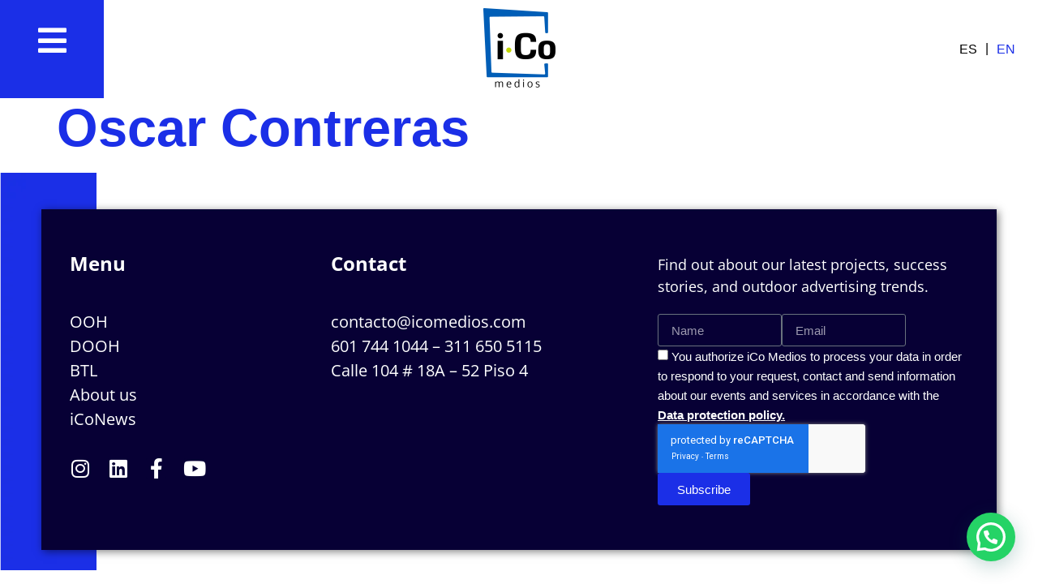

--- FILE ---
content_type: text/html; charset=UTF-8
request_url: https://icomedios.com/en/equipo/oscar-contreras-2/
body_size: 13134
content:
<!doctype html><html lang="en-US"><head><meta charset="UTF-8"><meta name="viewport" content="width=device-width, initial-scale=1"><link rel="profile" href="https://gmpg.org/xfn/11"><meta name='robots' content='noindex, nofollow' /><link rel="alternate" href="https://icomedios.com/equipo/oscar-contreras/" hreflang="es" /><link rel="alternate" href="https://icomedios.com/en/equipo/oscar-contreras-2/" hreflang="en" /><title>Oscar Contreras - iCo Medios</title><meta property="og:locale" content="en_US" /><meta property="og:locale:alternate" content="es_ES" /><meta property="og:type" content="article" /><meta property="og:title" content="Oscar Contreras" /><meta property="og:url" content="https://icomedios.com/en/equipo/oscar-contreras-2/" /><meta property="og:site_name" content="iCo Medios" /><meta property="article:modified_time" content="2025-11-20T21:50:30+00:00" /><meta name="twitter:card" content="summary_large_image" /> <script type="application/ld+json" class="yoast-schema-graph">{"@context":"https://schema.org","@graph":[{"@type":"WebPage","@id":"https://icomedios.com/en/equipo/oscar-contreras-2/","url":"https://icomedios.com/en/equipo/oscar-contreras-2/","name":"Oscar Contreras - iCo Medios","isPartOf":{"@id":"https://icomedios.com/en/home/#website"},"datePublished":"2023-11-17T15:41:47+00:00","dateModified":"2025-11-20T21:50:30+00:00","breadcrumb":{"@id":"https://icomedios.com/en/equipo/oscar-contreras-2/#breadcrumb"},"inLanguage":"en-US","potentialAction":[{"@type":"ReadAction","target":["https://icomedios.com/en/equipo/oscar-contreras-2/"]}]},{"@type":"BreadcrumbList","@id":"https://icomedios.com/en/equipo/oscar-contreras-2/#breadcrumb","itemListElement":[{"@type":"ListItem","position":1,"name":"Home","item":"https://icomedios.com/en/home/"},{"@type":"ListItem","position":2,"name":"Equipo","item":"https://icomedios.com/en/equipo/"},{"@type":"ListItem","position":3,"name":"Oscar Contreras"}]},{"@type":"WebSite","@id":"https://icomedios.com/en/home/#website","url":"https://icomedios.com/en/home/","name":"iCo Medios","description":"Publicidad Exterior","publisher":{"@id":"https://icomedios.com/en/home/#organization"},"alternateName":"iCo Medios","potentialAction":[{"@type":"SearchAction","target":{"@type":"EntryPoint","urlTemplate":"https://icomedios.com/en/home/?s={search_term_string}"},"query-input":{"@type":"PropertyValueSpecification","valueRequired":true,"valueName":"search_term_string"}}],"inLanguage":"en-US"},{"@type":"Organization","@id":"https://icomedios.com/en/home/#organization","name":"iCo Medios","url":"https://icomedios.com/en/home/","logo":{"@type":"ImageObject","inLanguage":"en-US","@id":"https://icomedios.com/en/home/#/schema/logo/image/","url":"https://icomedios.com/wp-content/uploads/2023/01/cropped-Logo-2023.png","contentUrl":"https://icomedios.com/wp-content/uploads/2023/01/cropped-Logo-2023.png","width":356,"height":404,"caption":"iCo Medios"},"image":{"@id":"https://icomedios.com/en/home/#/schema/logo/image/"}}]}</script> <link rel="alternate" type="application/rss+xml" title="iCo Medios &raquo; Feed" href="https://icomedios.com/en/feed/" /><link rel="alternate" type="application/rss+xml" title="iCo Medios &raquo; Comments Feed" href="https://icomedios.com/en/comments/feed/" /><link data-optimized="2" rel="stylesheet" href="https://icomedios.com/wp-content/litespeed/css/8dfca02e5f37bed6fb9eb417174ac949.css?ver=4993c" /><link rel="preconnect" href="https://fonts.gstatic.com/" crossorigin> <script src="https://icomedios.com/wp-includes/js/jquery/jquery.min.js" id="jquery-core-js"></script> <link rel="https://api.w.org/" href="https://icomedios.com/wp-json/" /><link rel="alternate" title="JSON" type="application/json" href="https://icomedios.com/wp-json/wp/v2/equipo/10404" /><link rel="EditURI" type="application/rsd+xml" title="RSD" href="https://icomedios.com/xmlrpc.php?rsd" /><meta name="generator" content="WordPress 6.7.2" /><link rel='shortlink' href='https://icomedios.com/?p=10404' /><link rel="alternate" title="oEmbed (JSON)" type="application/json+oembed" href="https://icomedios.com/wp-json/oembed/1.0/embed?url=https%3A%2F%2Ficomedios.com%2Fen%2Fequipo%2Foscar-contreras-2%2F&#038;lang=en" /><link rel="alternate" title="oEmbed (XML)" type="text/xml+oembed" href="https://icomedios.com/wp-json/oembed/1.0/embed?url=https%3A%2F%2Ficomedios.com%2Fen%2Fequipo%2Foscar-contreras-2%2F&#038;format=xml&#038;lang=en" /><meta name="generator" content="Elementor 3.25.9; features: additional_custom_breakpoints, e_optimized_control_loading; settings: css_print_method-external, google_font-enabled, font_display-auto">
 <script src="https://www.googletagmanager.com/gtag/js?id=G-ZZJP2LB3GZ" defer data-deferred="1"></script> <script src="[data-uri]" defer></script>  <script>(function(w,d,s,l,i){w[l]=w[l]||[];w[l].push({'gtm.start':
new Date().getTime(),event:'gtm.js'});var f=d.getElementsByTagName(s)[0],
j=d.createElement(s),dl=l!='dataLayer'?'&l='+l:'';j.async=true;j.src=
'https://www.googletagmanager.com/gtm.js?id='+i+dl;f.parentNode.insertBefore(j,f);
})(window,document,'script','dataLayer','GTM-M3W35PMD');</script> <link rel="icon" href="https://icomedios.com/wp-content/uploads/2022/10/cropped-Logo-32x32.png" sizes="32x32" /><link rel="icon" href="https://icomedios.com/wp-content/uploads/2022/10/cropped-Logo-192x192.png" sizes="192x192" /><link rel="apple-touch-icon" href="https://icomedios.com/wp-content/uploads/2022/10/cropped-Logo-180x180.png" /><meta name="msapplication-TileImage" content="https://icomedios.com/wp-content/uploads/2022/10/cropped-Logo-270x270.png" /></head><body class="equipo-template-default single single-equipo postid-10404 wp-custom-logo elementor-default elementor-kit-5"><e-page-transition preloader-type="image" preloader-image-url="https://icomedios.com/wp-content/uploads/2023/01/Logo-2023.png" class="e-page-transition--entering" exclude="^https\:\/\/icomedios\.com\/wp\-admin\/">
</e-page-transition>
<noscript><iframe src="https://www.googletagmanager.com/ns.html?id=GTM-M3W35PMD"
height="0" width="0" style="display:none;visibility:hidden"></iframe></noscript><noscript>
<img height="1" width="1" style="display:none" alt="fbpx"
src="https://www.facebook.com/tr?id=5211253635626003&ev=PageView&noscript=1" />
</noscript><a class="skip-link screen-reader-text" href="#content">Skip to content</a><div data-elementor-type="header" data-elementor-id="10016" class="elementor elementor-10016 elementor-location-header" data-elementor-settings="{&quot;ha_cmc_init_switcher&quot;:&quot;no&quot;}" data-elementor-post-type="elementor_library"><section class="elementor-section elementor-top-section elementor-element elementor-element-f9a4f14 elementor-section-full_width elementor-hidden-tablet elementor-hidden-mobile elementor-section-height-default elementor-section-height-default" data-id="f9a4f14" data-element_type="section" data-settings="{&quot;background_background&quot;:&quot;classic&quot;,&quot;_ha_eqh_enable&quot;:false}"><div class="elementor-container elementor-column-gap-default"><div class="elementor-column elementor-col-33 elementor-top-column elementor-element elementor-element-5eb00a1" data-id="5eb00a1" data-element_type="column" data-settings="{&quot;background_background&quot;:&quot;classic&quot;}"><div class="elementor-widget-wrap elementor-element-populated"><div class="elementor-element elementor-element-cd38143 elementor-widget-tablet__width-inherit elementor-view-default elementor-widget elementor-widget-icon" data-id="cd38143" data-element_type="widget" data-widget_type="icon.default"><div class="elementor-widget-container"><div class="elementor-icon-wrapper">
<a class="elementor-icon" href="#elementor-action%3Aaction%3Dpopup%3Aopen%26settings%3DeyJpZCI6IjEwMDE4IiwidG9nZ2xlIjpmYWxzZX0%3D">
<i aria-hidden="true" class="fas fa-bars"></i>			</a></div></div></div></div></div><div class="elementor-column elementor-col-33 elementor-top-column elementor-element elementor-element-a617828" data-id="a617828" data-element_type="column"><div class="elementor-widget-wrap elementor-element-populated"><div class="elementor-element elementor-element-d7cfd57 elementor-widget__width-auto elementor-widget elementor-widget-theme-site-logo elementor-widget-image" data-id="d7cfd57" data-element_type="widget" data-widget_type="theme-site-logo.default"><div class="elementor-widget-container">
<a href="https://icomedios.com/en/">
<img width="356" height="404" src="https://icomedios.com/wp-content/uploads/2023/01/cropped-Logo-2023.png.webp" class="attachment-full size-full wp-image-1612" alt="iCo Medios Publicidad Exterior" srcset="https://icomedios.com/wp-content/uploads/2023/01/cropped-Logo-2023.png.webp 356w, https://icomedios.com/wp-content/uploads/2023/01/cropped-Logo-2023-264x300.png.webp 264w" sizes="(max-width: 356px) 100vw, 356px" />				</a></div></div></div></div><div class="elementor-column elementor-col-33 elementor-top-column elementor-element elementor-element-6b36f7b" data-id="6b36f7b" data-element_type="column"><div class="elementor-widget-wrap elementor-element-populated"><div class="elementor-element elementor-element-5131bdc cpel-switcher--align-center cpel-switcher--layout-horizontal elementor-widget elementor-widget-polylang-language-switcher" data-id="5131bdc" data-element_type="widget" data-widget_type="polylang-language-switcher.default"><div class="elementor-widget-container"><nav class="cpel-switcher__nav"><ul class="cpel-switcher__list"><li class="cpel-switcher__lang"><a lang="es-ES" hreflang="es-ES" href="https://icomedios.com/equipo/oscar-contreras/"><span class="cpel-switcher__code">ES</span></a></li><li class="cpel-switcher__lang cpel-switcher__lang--active"><a lang="en-US" hreflang="en-US" href="https://icomedios.com/en/equipo/oscar-contreras-2/"><span class="cpel-switcher__code">EN</span></a></li></ul></nav></div></div></div></div></div></section><section class="elementor-section elementor-top-section elementor-element elementor-element-7b6b9b6 elementor-section-full_width elementor-hidden-desktop elementor-hidden-laptop elementor-section-height-default elementor-section-height-default" data-id="7b6b9b6" data-element_type="section" data-settings="{&quot;background_background&quot;:&quot;classic&quot;,&quot;sticky&quot;:&quot;top&quot;,&quot;_ha_eqh_enable&quot;:false,&quot;sticky_on&quot;:[&quot;desktop&quot;,&quot;laptop&quot;,&quot;tablet&quot;,&quot;mobile&quot;],&quot;sticky_offset&quot;:0,&quot;sticky_effects_offset&quot;:0,&quot;sticky_anchor_link_offset&quot;:0}"><div class="elementor-container elementor-column-gap-default"><div class="elementor-column elementor-col-33 elementor-top-column elementor-element elementor-element-489a3d8" data-id="489a3d8" data-element_type="column" data-settings="{&quot;background_background&quot;:&quot;classic&quot;}"><div class="elementor-widget-wrap elementor-element-populated"><div class="elementor-element elementor-element-2d6cf83 elementor-nav-menu--stretch elementor-nav-menu--dropdown-tablet elementor-nav-menu__text-align-aside elementor-nav-menu--toggle elementor-nav-menu--burger elementor-widget elementor-widget-nav-menu" data-id="2d6cf83" data-element_type="widget" data-settings="{&quot;layout&quot;:&quot;vertical&quot;,&quot;full_width&quot;:&quot;stretch&quot;,&quot;submenu_icon&quot;:{&quot;value&quot;:&quot;&lt;i class=\&quot;fas fa-plus\&quot;&gt;&lt;\/i&gt;&quot;,&quot;library&quot;:&quot;fa-solid&quot;},&quot;toggle&quot;:&quot;burger&quot;}" data-widget_type="nav-menu.default"><div class="elementor-widget-container"><nav aria-label="Menu" class="elementor-nav-menu--main elementor-nav-menu__container elementor-nav-menu--layout-vertical e--pointer-none"><ul id="menu-1-2d6cf83" class="elementor-nav-menu sm-vertical"><li class="menu-item menu-item-type-post_type menu-item-object-page menu-item-has-children menu-item-10218"><a href="https://icomedios.com/en/ooh/" class="elementor-item">OOH Media</a><ul class="sub-menu elementor-nav-menu--dropdown"><li class="menu-item menu-item-type-post_type menu-item-object-page menu-item-has-children menu-item-10225"><a href="https://icomedios.com/en/toll-advertising/" class="elementor-sub-item">Toll Advertising</a><ul class="sub-menu elementor-nav-menu--dropdown"><li class="menu-item menu-item-type-post_type menu-item-object-page menu-item-10226"><a href="https://icomedios.com/en/toll-advertising/toll-advertising-in-bogota/" class="elementor-sub-item">Toll advertising in Bogotá</a></li><li class="menu-item menu-item-type-post_type menu-item-object-page menu-item-10227"><a href="https://icomedios.com/en/toll-advertising/toll-advertising-on-the-coast/" class="elementor-sub-item">Toll advertising on the coast</a></li></ul></li><li class="menu-item menu-item-type-post_type menu-item-object-page menu-item-has-children menu-item-10228"><a href="https://icomedios.com/en/transit-advertising/" class="elementor-sub-item">Transit advertising</a><ul class="sub-menu elementor-nav-menu--dropdown"><li class="menu-item menu-item-type-post_type menu-item-object-page menu-item-10229"><a href="https://icomedios.com/en/transit-advertising/advertising-in-medellin-metro/" class="elementor-sub-item">Advertising in Medellín Metro</a></li><li class="menu-item menu-item-type-post_type menu-item-object-page menu-item-10234"><a href="https://icomedios.com/en/transit-advertising/transmilenio-advertising/" class="elementor-sub-item">TransMilenio Advertising</a></li><li class="menu-item menu-item-type-post_type menu-item-object-page menu-item-10231"><a href="https://icomedios.com/en/?page_id=9966" class="elementor-sub-item">Metrolínea Advertising</a></li><li class="menu-item menu-item-type-post_type menu-item-object-page menu-item-10232"><a href="https://icomedios.com/en/?page_id=9977" class="elementor-sub-item">Transcaribe Advertising</a></li><li class="menu-item menu-item-type-post_type menu-item-object-page menu-item-10233"><a href="https://icomedios.com/en/transit-advertising/transmetro-advertising/" class="elementor-sub-item">Transmetro Advertising</a></li></ul></li><li class="menu-item menu-item-type-post_type menu-item-object-page menu-item-10223"><a href="https://icomedios.com/en/billboards/" class="elementor-sub-item">Billboard Advertising</a></li><li class="menu-item menu-item-type-post_type menu-item-object-page menu-item-10224"><a href="https://icomedios.com/en/shopping-malls-advertising/" class="elementor-sub-item">Shopping Malls Advertising</a></li></ul></li><li class="menu-item menu-item-type-post_type menu-item-object-page menu-item-10217"><a href="https://icomedios.com/en/dooh-2/" class="elementor-item">DOOH</a></li><li class="menu-item menu-item-type-post_type menu-item-object-page menu-item-10213"><a href="https://icomedios.com/en/btl-experiences/" class="elementor-item">BTL experiences</a></li><li class="menu-item menu-item-type-post_type menu-item-object-page menu-item-10215"><a href="https://icomedios.com/en/?page_id=9853" class="elementor-item">Digital Advertising</a></li><li class="menu-item menu-item-type-post_type menu-item-object-page menu-item-10212"><a href="https://icomedios.com/en/about-us/" class="elementor-item">About us</a></li><li class="menu-item menu-item-type-custom menu-item-object-custom menu-item-10219"><a href="https://icomedios.com/iconews/" class="elementor-item">iCoNews</a></li><li class="menu-item menu-item-type-post_type menu-item-object-page menu-item-10214"><a href="https://icomedios.com/en/contact/" class="elementor-item">Contact</a></li></ul></nav><div class="elementor-menu-toggle" role="button" tabindex="0" aria-label="Menu Toggle" aria-expanded="false">
<i aria-hidden="true" role="presentation" class="elementor-menu-toggle__icon--open eicon-menu-bar"></i><i aria-hidden="true" role="presentation" class="elementor-menu-toggle__icon--close eicon-close"></i>			<span class="elementor-screen-only">Menu</span></div><nav class="elementor-nav-menu--dropdown elementor-nav-menu__container" aria-hidden="true"><ul id="menu-2-2d6cf83" class="elementor-nav-menu sm-vertical"><li class="menu-item menu-item-type-post_type menu-item-object-page menu-item-has-children menu-item-10218"><a href="https://icomedios.com/en/ooh/" class="elementor-item" tabindex="-1">OOH Media</a><ul class="sub-menu elementor-nav-menu--dropdown"><li class="menu-item menu-item-type-post_type menu-item-object-page menu-item-has-children menu-item-10225"><a href="https://icomedios.com/en/toll-advertising/" class="elementor-sub-item" tabindex="-1">Toll Advertising</a><ul class="sub-menu elementor-nav-menu--dropdown"><li class="menu-item menu-item-type-post_type menu-item-object-page menu-item-10226"><a href="https://icomedios.com/en/toll-advertising/toll-advertising-in-bogota/" class="elementor-sub-item" tabindex="-1">Toll advertising in Bogotá</a></li><li class="menu-item menu-item-type-post_type menu-item-object-page menu-item-10227"><a href="https://icomedios.com/en/toll-advertising/toll-advertising-on-the-coast/" class="elementor-sub-item" tabindex="-1">Toll advertising on the coast</a></li></ul></li><li class="menu-item menu-item-type-post_type menu-item-object-page menu-item-has-children menu-item-10228"><a href="https://icomedios.com/en/transit-advertising/" class="elementor-sub-item" tabindex="-1">Transit advertising</a><ul class="sub-menu elementor-nav-menu--dropdown"><li class="menu-item menu-item-type-post_type menu-item-object-page menu-item-10229"><a href="https://icomedios.com/en/transit-advertising/advertising-in-medellin-metro/" class="elementor-sub-item" tabindex="-1">Advertising in Medellín Metro</a></li><li class="menu-item menu-item-type-post_type menu-item-object-page menu-item-10234"><a href="https://icomedios.com/en/transit-advertising/transmilenio-advertising/" class="elementor-sub-item" tabindex="-1">TransMilenio Advertising</a></li><li class="menu-item menu-item-type-post_type menu-item-object-page menu-item-10231"><a href="https://icomedios.com/en/?page_id=9966" class="elementor-sub-item" tabindex="-1">Metrolínea Advertising</a></li><li class="menu-item menu-item-type-post_type menu-item-object-page menu-item-10232"><a href="https://icomedios.com/en/?page_id=9977" class="elementor-sub-item" tabindex="-1">Transcaribe Advertising</a></li><li class="menu-item menu-item-type-post_type menu-item-object-page menu-item-10233"><a href="https://icomedios.com/en/transit-advertising/transmetro-advertising/" class="elementor-sub-item" tabindex="-1">Transmetro Advertising</a></li></ul></li><li class="menu-item menu-item-type-post_type menu-item-object-page menu-item-10223"><a href="https://icomedios.com/en/billboards/" class="elementor-sub-item" tabindex="-1">Billboard Advertising</a></li><li class="menu-item menu-item-type-post_type menu-item-object-page menu-item-10224"><a href="https://icomedios.com/en/shopping-malls-advertising/" class="elementor-sub-item" tabindex="-1">Shopping Malls Advertising</a></li></ul></li><li class="menu-item menu-item-type-post_type menu-item-object-page menu-item-10217"><a href="https://icomedios.com/en/dooh-2/" class="elementor-item" tabindex="-1">DOOH</a></li><li class="menu-item menu-item-type-post_type menu-item-object-page menu-item-10213"><a href="https://icomedios.com/en/btl-experiences/" class="elementor-item" tabindex="-1">BTL experiences</a></li><li class="menu-item menu-item-type-post_type menu-item-object-page menu-item-10215"><a href="https://icomedios.com/en/?page_id=9853" class="elementor-item" tabindex="-1">Digital Advertising</a></li><li class="menu-item menu-item-type-post_type menu-item-object-page menu-item-10212"><a href="https://icomedios.com/en/about-us/" class="elementor-item" tabindex="-1">About us</a></li><li class="menu-item menu-item-type-custom menu-item-object-custom menu-item-10219"><a href="https://icomedios.com/iconews/" class="elementor-item" tabindex="-1">iCoNews</a></li><li class="menu-item menu-item-type-post_type menu-item-object-page menu-item-10214"><a href="https://icomedios.com/en/contact/" class="elementor-item" tabindex="-1">Contact</a></li></ul></nav></div></div></div></div><div class="elementor-column elementor-col-33 elementor-top-column elementor-element elementor-element-cbc4871" data-id="cbc4871" data-element_type="column"><div class="elementor-widget-wrap elementor-element-populated"><div class="elementor-element elementor-element-f6f1ee6 elementor-widget__width-auto elementor-widget elementor-widget-theme-site-logo elementor-widget-image" data-id="f6f1ee6" data-element_type="widget" data-widget_type="theme-site-logo.default"><div class="elementor-widget-container">
<a href="https://icomedios.com/en/home/">
<img width="356" height="404" src="https://icomedios.com/wp-content/uploads/2023/01/cropped-Logo-2023.png.webp" class="attachment-full size-full wp-image-1612" alt="iCo Medios Publicidad Exterior" srcset="https://icomedios.com/wp-content/uploads/2023/01/cropped-Logo-2023.png.webp 356w, https://icomedios.com/wp-content/uploads/2023/01/cropped-Logo-2023-264x300.png.webp 264w" sizes="(max-width: 356px) 100vw, 356px" />				</a></div></div></div></div><div class="elementor-column elementor-col-33 elementor-top-column elementor-element elementor-element-70bd6e9" data-id="70bd6e9" data-element_type="column"><div class="elementor-widget-wrap elementor-element-populated"><div class="elementor-element elementor-element-4bf47a4 cpel-switcher--align-center cpel-switcher--layout-horizontal elementor-widget elementor-widget-polylang-language-switcher" data-id="4bf47a4" data-element_type="widget" data-widget_type="polylang-language-switcher.default"><div class="elementor-widget-container"><nav class="cpel-switcher__nav"><ul class="cpel-switcher__list"><li class="cpel-switcher__lang"><a lang="es-ES" hreflang="es-ES" href="https://icomedios.com/equipo/oscar-contreras/"><span class="cpel-switcher__code">ES</span></a></li><li class="cpel-switcher__lang cpel-switcher__lang--active"><a lang="en-US" hreflang="en-US" href="https://icomedios.com/en/equipo/oscar-contreras-2/"><span class="cpel-switcher__code">EN</span></a></li></ul></nav></div></div></div></div></div></section></div><main id="content" class="site-main post-10404 equipo type-equipo status-publish hentry area-operaciones"><div class="page-header"><h1 class="entry-title">Oscar Contreras</h1></div><div class="page-content"></div></main><div data-elementor-type="footer" data-elementor-id="10004" class="elementor elementor-10004 elementor-location-footer" data-elementor-settings="{&quot;ha_cmc_init_switcher&quot;:&quot;no&quot;}" data-elementor-post-type="elementor_library"><section class="elementor-section elementor-top-section elementor-element elementor-element-ebc4e84 elementor-section-full_width elementor-section-height-default elementor-section-height-default" data-id="ebc4e84" data-element_type="section" data-settings="{&quot;background_background&quot;:&quot;classic&quot;,&quot;_ha_eqh_enable&quot;:false}"><div class="elementor-container elementor-column-gap-default"><div class="elementor-column elementor-col-100 elementor-top-column elementor-element elementor-element-bc71d84" data-id="bc71d84" data-element_type="column" data-settings="{&quot;background_background&quot;:&quot;classic&quot;}"><div class="elementor-widget-wrap elementor-element-populated"><section class="elementor-section elementor-inner-section elementor-element elementor-element-d547498 elementor-section-full_width elementor-section-height-default elementor-section-height-default" data-id="d547498" data-element_type="section" data-settings="{&quot;_ha_eqh_enable&quot;:false}"><div class="elementor-container elementor-column-gap-default"><div class="elementor-column elementor-col-33 elementor-inner-column elementor-element elementor-element-8420915" data-id="8420915" data-element_type="column"><div class="elementor-widget-wrap elementor-element-populated"><div class="elementor-element elementor-element-78fedac elementor-widget elementor-widget-heading" data-id="78fedac" data-element_type="widget" data-widget_type="heading.default"><div class="elementor-widget-container"><h4 class="elementor-heading-title elementor-size-default">Menu</h4></div></div><div class="elementor-element elementor-element-847afbc elementor-icon-list--layout-traditional elementor-list-item-link-full_width elementor-widget elementor-widget-icon-list" data-id="847afbc" data-element_type="widget" data-widget_type="icon-list.default"><div class="elementor-widget-container"><ul class="elementor-icon-list-items"><li class="elementor-icon-list-item">
<a href="https://icomedios.com/en/ooh/"><span class="elementor-icon-list-text">OOH</span>
</a></li><li class="elementor-icon-list-item">
<a href="https://icomedios.com/en/dooh-2/"><span class="elementor-icon-list-text">DOOH</span>
</a></li><li class="elementor-icon-list-item">
<a href="https://icomedios.com/en/btl-experiences/"><span class="elementor-icon-list-text">BTL</span>
</a></li><li class="elementor-icon-list-item">
<a href="https://icomedios.com/en/about-us/"><span class="elementor-icon-list-text">About us</span>
</a></li><li class="elementor-icon-list-item">
<a href="https://icomedios.com/iconews/"><span class="elementor-icon-list-text">iCoNews</span>
</a></li></ul></div></div><div class="elementor-element elementor-element-4af1143 e-grid-align-left elementor-shape-rounded elementor-grid-0 elementor-widget elementor-widget-social-icons" data-id="4af1143" data-element_type="widget" data-widget_type="social-icons.default"><div class="elementor-widget-container"><div class="elementor-social-icons-wrapper elementor-grid">
<span class="elementor-grid-item">
<a class="elementor-icon elementor-social-icon elementor-social-icon-instagram elementor-animation-shrink elementor-repeater-item-0e0416c" href="https://www.instagram.com/icomedios/?hl=es-la" target="_blank">
<span class="elementor-screen-only">Instagram</span>
<i class="fab fa-instagram"></i>					</a>
</span>
<span class="elementor-grid-item">
<a class="elementor-icon elementor-social-icon elementor-social-icon-linkedin elementor-animation-shrink elementor-repeater-item-e5bd71f" href="https://www.linkedin.com/company/icomedios/" target="_blank">
<span class="elementor-screen-only">Linkedin</span>
<i class="fab fa-linkedin"></i>					</a>
</span>
<span class="elementor-grid-item">
<a class="elementor-icon elementor-social-icon elementor-social-icon-facebook-f elementor-animation-shrink elementor-repeater-item-2632fa3" href="https://www.facebook.com/icomedios.col" target="_blank">
<span class="elementor-screen-only">Facebook-f</span>
<i class="fab fa-facebook-f"></i>					</a>
</span>
<span class="elementor-grid-item">
<a class="elementor-icon elementor-social-icon elementor-social-icon-youtube elementor-animation-shrink elementor-repeater-item-210a901" href="https://www.youtube.com/channel/UCH9AjxRYAKt1PUMYSglZPRw" target="_blank">
<span class="elementor-screen-only">Youtube</span>
<i class="fab fa-youtube"></i>					</a>
</span></div></div></div></div></div><div class="elementor-column elementor-col-33 elementor-inner-column elementor-element elementor-element-e41cae5" data-id="e41cae5" data-element_type="column"><div class="elementor-widget-wrap elementor-element-populated"><div class="elementor-element elementor-element-5c7f931 elementor-hidden-tablet elementor-hidden-mobile elementor-widget elementor-widget-heading" data-id="5c7f931" data-element_type="widget" data-widget_type="heading.default"><div class="elementor-widget-container"><h4 class="elementor-heading-title elementor-size-default">Contact</h4></div></div><div class="elementor-element elementor-element-fd24664 elementor-hidden-mobile elementor-widget elementor-widget-text-editor" data-id="fd24664" data-element_type="widget" data-widget_type="text-editor.default"><div class="elementor-widget-container">
<a href="mailto:contacto@icomedios.com" rel="noopener" target="_blank" style="color:#fff !important">contacto@icomedios.com</a><br>601 744 1044 &#8211; 311 650 5115<br>
Calle 104 # 18A &#8211; 52 Piso 4</div></div></div></div><div class="elementor-column elementor-col-33 elementor-inner-column elementor-element elementor-element-3e9ef2d" data-id="3e9ef2d" data-element_type="column"><div class="elementor-widget-wrap elementor-element-populated"><div class="elementor-element elementor-element-24845fa elementor-hidden-desktop elementor-hidden-laptop elementor-widget elementor-widget-heading" data-id="24845fa" data-element_type="widget" data-widget_type="heading.default"><div class="elementor-widget-container"><h4 class="elementor-heading-title elementor-size-default">Contact</h4></div></div><div class="elementor-element elementor-element-44a0c49 elementor-hidden-desktop elementor-hidden-laptop elementor-widget elementor-widget-text-editor" data-id="44a0c49" data-element_type="widget" data-widget_type="text-editor.default"><div class="elementor-widget-container">
<a href="mailto:contacto@icomedios.com" rel="noopener" target="_blank" style="color:#fff !important">contacto@icomedios.com</a><br>601 744 1044 &#8211; 311 650 5115<br>
Calle 104 # 18A &#8211; 52 Piso 4</div></div><div class="elementor-element elementor-element-d204511 elementor-hidden-desktop elementor-hidden-laptop elementor-widget-divider--view-line elementor-widget elementor-widget-divider" data-id="d204511" data-element_type="widget" data-widget_type="divider.default"><div class="elementor-widget-container"><div class="elementor-divider">
<span class="elementor-divider-separator">
</span></div></div></div><div class="elementor-element elementor-element-c917ee7 elementor-widget elementor-widget-text-editor" data-id="c917ee7" data-element_type="widget" data-widget_type="text-editor.default"><div class="elementor-widget-container">
Find out about our latest projects, success stories, and outdoor advertising trends.</div></div><div class="elementor-element elementor-element-bf55722 elementor-button-align-start elementor-mobile-button-align-center elementor-widget elementor-widget-form" data-id="bf55722" data-element_type="widget" data-settings="{&quot;button_width&quot;:&quot;20&quot;,&quot;step_next_label&quot;:&quot;Next&quot;,&quot;step_previous_label&quot;:&quot;Previous&quot;,&quot;step_type&quot;:&quot;number_text&quot;,&quot;step_icon_shape&quot;:&quot;circle&quot;}" data-widget_type="form.default"><div class="elementor-widget-container"><form class="elementor-form" method="post" name="form-news">
<input type="hidden" name="post_id" value="10004"/>
<input type="hidden" name="form_id" value="bf55722"/>
<input type="hidden" name="referer_title" value="Oscar Contreras - iCo Medios" /><input type="hidden" name="queried_id" value="10404"/><div class="elementor-form-fields-wrapper elementor-labels-"><div class="elementor-field-type-text elementor-field-group elementor-column elementor-field-group-name elementor-col-40 elementor-md-40 elementor-field-required">
<label for="form-field-name" class="elementor-field-label elementor-screen-only">
Nombre							</label>
<input size="1" type="text" name="form_fields[name]" id="form-field-name" class="elementor-field elementor-size-sm  elementor-field-textual" placeholder="Name" required="required" aria-required="true"></div><div class="elementor-field-type-email elementor-field-group elementor-column elementor-field-group-email elementor-col-40 elementor-md-40 elementor-field-required">
<label for="form-field-email" class="elementor-field-label elementor-screen-only">
Correo Electrónico 							</label>
<input size="1" type="email" name="form_fields[email]" id="form-field-email" class="elementor-field elementor-size-sm  elementor-field-textual" placeholder="Email" required="required" aria-required="true"></div><div class="elementor-field-type-acceptance elementor-field-group elementor-column elementor-field-group-field_ae8d6d6 elementor-col-100 elementor-field-required">
<label for="form-field-field_ae8d6d6" class="elementor-field-label elementor-screen-only">
Aceptar terminos 							</label><div class="elementor-field-subgroup">
<span class="elementor-field-option">
<input type="checkbox" name="form_fields[field_ae8d6d6]" id="form-field-field_ae8d6d6" class="elementor-field elementor-size-sm  elementor-acceptance-field" required="required" aria-required="true">
<label for="form-field-field_ae8d6d6"><span class="aceptacion">You authorize iCo Medios to process your data in order to respond to your request, contact and send information about our events and services in accordance with the<a target="_blank" href="https://icomedios.com/politicas-de-proteccion-de-datos/"> Data protection policy.</a></span>
</label>			</span></div></div><div class="elementor-field-type-recaptcha_v3 elementor-field-group elementor-column elementor-field-group-field_e9b455c elementor-col-100 recaptcha_v3-inline"><div class="elementor-field" id="form-field-field_e9b455c"><div class="elementor-g-recaptcha" data-sitekey="6LcXnuUmAAAAALeCs2BlHN6fgvEOhiHEqsQ0Uj3t" data-type="v3" data-action="Form" data-badge="inline" data-size="invisible"></div></div></div><div class="elementor-field-group elementor-column elementor-field-type-submit elementor-col-20 e-form__buttons">
<button class="elementor-button elementor-size-sm" type="submit">
<span class="elementor-button-content-wrapper">
<span class="elementor-button-text">Subscribe</span>
</span>
</button></div></div></form></div></div></div></div></div></section></div></div></div></section></div><div data-elementor-type="popup" data-elementor-id="10018" class="elementor elementor-10018 elementor-location-popup" data-elementor-settings="{&quot;entrance_animation&quot;:&quot;none&quot;,&quot;prevent_close_on_background_click&quot;:&quot;yes&quot;,&quot;prevent_close_on_esc_key&quot;:&quot;yes&quot;,&quot;entrance_animation_duration&quot;:{&quot;unit&quot;:&quot;px&quot;,&quot;size&quot;:1.2,&quot;sizes&quot;:[]},&quot;ha_cmc_init_switcher&quot;:&quot;no&quot;,&quot;a11y_navigation&quot;:&quot;yes&quot;,&quot;timing&quot;:[]}" data-elementor-post-type="elementor_library"><section class="elementor-section elementor-top-section elementor-element elementor-element-e0d0fd3 elementor-section-full_width elementor-section-height-default elementor-section-height-default" data-id="e0d0fd3" data-element_type="section" id="header-menu" data-settings="{&quot;background_background&quot;:&quot;classic&quot;,&quot;_ha_eqh_enable&quot;:false}"><div class="elementor-container elementor-column-gap-default"><div class="elementor-column elementor-col-33 elementor-top-column elementor-element elementor-element-68d2a97" data-id="68d2a97" data-element_type="column" data-settings="{&quot;background_background&quot;:&quot;classic&quot;}"><div class="elementor-widget-wrap elementor-element-populated"><div class="elementor-element elementor-element-f84e0ee elementor-view-default elementor-widget elementor-widget-icon" data-id="f84e0ee" data-element_type="widget" id="icono" data-widget_type="icon.default"><div class="elementor-widget-container"><div class="elementor-icon-wrapper">
<a class="elementor-icon" href="#elementor-action%3Aaction%3Dpopup%3Aclose%26settings%3DeyJkb19ub3Rfc2hvd19hZ2FpbiI6IiJ9">
<i aria-hidden="true" class="fas fa-times"></i>			</a></div></div></div></div></div><div class="elementor-column elementor-col-33 elementor-top-column elementor-element elementor-element-6a3091f" data-id="6a3091f" data-element_type="column" data-settings="{&quot;background_background&quot;:&quot;classic&quot;}"><div class="elementor-widget-wrap elementor-element-populated"><div class="elementor-element elementor-element-c797e8a elementor-widget elementor-widget-theme-site-logo elementor-widget-image" data-id="c797e8a" data-element_type="widget" data-widget_type="theme-site-logo.default"><div class="elementor-widget-container">
<a href="https://icomedios.com/en/home/">
<img width="356" height="404" src="https://icomedios.com/wp-content/uploads/2023/01/cropped-Logo-2023.png.webp" class="attachment-full size-full wp-image-1612" alt="iCo Medios Publicidad Exterior" srcset="https://icomedios.com/wp-content/uploads/2023/01/cropped-Logo-2023.png.webp 356w, https://icomedios.com/wp-content/uploads/2023/01/cropped-Logo-2023-264x300.png.webp 264w" sizes="(max-width: 356px) 100vw, 356px" />				</a></div></div></div></div><div class="elementor-column elementor-col-33 elementor-top-column elementor-element elementor-element-22633d1" data-id="22633d1" data-element_type="column" data-settings="{&quot;background_background&quot;:&quot;classic&quot;}"><div class="elementor-widget-wrap elementor-element-populated"><div class="elementor-element elementor-element-5920bd7 elementor-widget elementor-widget-heading" data-id="5920bd7" data-element_type="widget" data-widget_type="heading.default"><div class="elementor-widget-container"><h4 class="elementor-heading-title elementor-size-default">EN | ES</h4></div></div></div></div></div></section><section class="elementor-section elementor-top-section elementor-element elementor-element-14fdae8 elementor-section-full_width elementor-section-height-min-height elementor-section-items-stretch elementor-section-height-default" data-id="14fdae8" data-element_type="section" id="content-menu" data-settings="{&quot;_ha_eqh_enable&quot;:false}"><div class="elementor-container elementor-column-gap-default"><div class="elementor-column elementor-col-50 elementor-top-column elementor-element elementor-element-fadb726 elementor-invisible" data-id="fadb726" data-element_type="column" data-settings="{&quot;background_background&quot;:&quot;classic&quot;,&quot;animation&quot;:&quot;fadeInLeft&quot;,&quot;animation_delay&quot;:300}"><div class="elementor-widget-wrap elementor-element-populated"><div class="elementor-element elementor-element-8d0ad37 animated-fast elementor-widget__width-auto transparente elementor-invisible elementor-widget elementor-widget-heading" data-id="8d0ad37" data-element_type="widget" data-settings="{&quot;_animation&quot;:&quot;fadeInLeft&quot;,&quot;_animation_delay&quot;:350}" data-widget_type="heading.default"><div class="elementor-widget-container"><h6 class="elementor-heading-title elementor-size-default"><a href="https://icomedios.com/en/ooh/">OOH</a></h6></div></div><div class="elementor-element elementor-element-79d6218 elementor-widget elementor-widget-bdt-accordion" data-id="79d6218" data-element_type="widget" data-widget_type="bdt-accordion.default"><div class="elementor-widget-container"><div class="bdt-ep-accordion-container"><div id="bdt-ep-accordion-79d6218" class="bdt-ep-accordion bdt-accordion" data-bdt-accordion="{&quot;collapsible&quot;:true,&quot;multiple&quot;:false,&quot;transition&quot;:&quot;ease-in-out&quot;}" data-settings="{&quot;id&quot;:&quot;bdt-ep-accordion-79d6218&quot;,&quot;activeHash&quot;:&quot;&quot;,&quot;activeScrollspy&quot;:null,&quot;hashTopOffset&quot;:false,&quot;hashScrollspyTime&quot;:false}"><div class="bdt-ep-accordion-item"><div class="bdt-ep-accordion-title bdt-accordion-title bdt-flex bdt-flex-middle bdt-flex-between" id="bdt-ep-accordion-ooh" data-accordion-index="0" data-title="ooh" role="heading"><span class="bdt-ep-accordion-icon bdt-flex-align-right" aria-hidden="true"><span class="bdt-ep-accordion-icon-closed">
<i aria-hidden="true" class="fa-fw fas fa-plus"></i>                                        </span>
<span class="bdt-ep-accordion-icon-opened">
<i aria-hidden="true" class="fa-fw fas fa-minus"></i>                                        </span>
</span>
<span class="bdt-ep-title-text bdt-flex bdt-flex-middle">OOH                            </span></div><div class="bdt-ep-accordion-content bdt-accordion-content"><div data-elementor-type="section" data-elementor-id="10025" class="elementor elementor-10025 elementor-location-popup" data-elementor-settings="{&quot;ha_cmc_init_switcher&quot;:&quot;no&quot;}" data-elementor-post-type="elementor_library"><section class="elementor-section elementor-top-section elementor-element elementor-element-51ff487 elementor-section-boxed elementor-section-height-default elementor-section-height-default" data-id="51ff487" data-element_type="section" data-settings="{&quot;_ha_eqh_enable&quot;:false}"><div class="elementor-container elementor-column-gap-default"><div class="elementor-column elementor-col-100 elementor-top-column elementor-element elementor-element-11f6419" data-id="11f6419" data-element_type="column"><div class="elementor-widget-wrap elementor-element-populated"><div class="elementor-element elementor-element-63b9c6b animated-fast elementor-widget__width-auto transparente elementor-invisible elementor-widget elementor-widget-heading" data-id="63b9c6b" data-element_type="widget" data-settings="{&quot;_animation&quot;:&quot;fadeInLeft&quot;,&quot;_animation_delay&quot;:350}" data-widget_type="heading.default"><div class="elementor-widget-container"><p class="elementor-heading-title elementor-size-default"><a href="https://icomedios.com/en/toll-advertising/">Tolls</a></p></div></div><div class="elementor-element elementor-element-a79f573 Peajes_link elementor-invisible elementor-widget elementor-widget-bdt-accordion" data-id="a79f573" data-element_type="widget" id="Peajes_id" data-settings="{&quot;_animation&quot;:&quot;fadeInLeft&quot;,&quot;_animation_delay&quot;:350}" data-widget_type="bdt-accordion.default"><div class="elementor-widget-container"><div class="bdt-ep-accordion-container"><div id="bdt-ep-accordion-a79f573" class="bdt-ep-accordion bdt-accordion" data-bdt-accordion="{&quot;collapsible&quot;:true,&quot;multiple&quot;:false,&quot;transition&quot;:&quot;ease-in-out&quot;}" data-settings="{&quot;id&quot;:&quot;bdt-ep-accordion-a79f573&quot;,&quot;activeHash&quot;:&quot;&quot;,&quot;activeScrollspy&quot;:null,&quot;hashTopOffset&quot;:false,&quot;hashScrollspyTime&quot;:false}"><div class="bdt-ep-accordion-item"><div class="bdt-ep-accordion-title bdt-accordion-title bdt-flex bdt-flex-middle bdt-flex-between" id="bdt-ep-accordion-tolls" data-accordion-index="0" data-title="tolls" role="heading"><span class="bdt-ep-accordion-icon bdt-flex-align-right" aria-hidden="true"><span class="bdt-ep-accordion-icon-closed">
<i aria-hidden="true" class="fa-fw fas fa-plus"></i>                                        </span>
<span class="bdt-ep-accordion-icon-opened">
<i aria-hidden="true" class="fa-fw fas fa-plus"></i>                                        </span>
</span>
<span class="bdt-ep-title-text bdt-flex bdt-flex-middle">Tolls                            </span></div><div class="bdt-ep-accordion-content bdt-accordion-content"><div data-elementor-type="section" data-elementor-id="10205" class="elementor elementor-10205 elementor-location-popup" data-elementor-settings="{&quot;ha_cmc_init_switcher&quot;:&quot;no&quot;}" data-elementor-post-type="elementor_library"><section class="elementor-section elementor-top-section elementor-element elementor-element-56115ee elementor-section-boxed elementor-section-height-default elementor-section-height-default" data-id="56115ee" data-element_type="section" data-settings="{&quot;_ha_eqh_enable&quot;:false}"><div class="elementor-container elementor-column-gap-default"><div class="elementor-column elementor-col-100 elementor-top-column elementor-element elementor-element-6bba65f" data-id="6bba65f" data-element_type="column"><div class="elementor-widget-wrap elementor-element-populated"><div class="elementor-element elementor-element-1c715f5 elementor-invisible elementor-widget elementor-widget-heading" data-id="1c715f5" data-element_type="widget" data-settings="{&quot;_animation&quot;:&quot;fadeInLeft&quot;,&quot;_animation_delay&quot;:350}" data-widget_type="heading.default"><div class="elementor-widget-container"><h2 class="elementor-heading-title elementor-size-default"><a href="https://icomedios.com/en/toll-advertising/toll-advertising-in-bogota/">Tolls in Bogotá</a></h2></div></div><div class="elementor-element elementor-element-272537f elementor-invisible elementor-widget elementor-widget-heading" data-id="272537f" data-element_type="widget" data-settings="{&quot;_animation&quot;:&quot;fadeInLeft&quot;,&quot;_animation_delay&quot;:350}" data-widget_type="heading.default"><div class="elementor-widget-container"><h2 class="elementor-heading-title elementor-size-default"><a href="https://icomedios.com/en/toll-advertising/toll-advertising-on-the-coast/">Tolls on the Coast</a></h2></div></div><div class="elementor-element elementor-element-f8cd61f elementor-invisible elementor-widget elementor-widget-heading" data-id="f8cd61f" data-element_type="widget" data-settings="{&quot;_animation&quot;:&quot;fadeInLeft&quot;,&quot;_animation_delay&quot;:350}" data-widget_type="heading.default"><div class="elementor-widget-container"><h2 class="elementor-heading-title elementor-size-default"><a href="https://icomedios.com/en/toll-advertising/toll-advertising-in-cali/">Toll In Cali
</a></h2></div></div></div></div></div></section></div></div></div></div></div></div></div><div class="elementor-element elementor-element-a40a264 animated-fast elementor-widget__width-auto transparente elementor-invisible elementor-widget elementor-widget-heading" data-id="a40a264" data-element_type="widget" data-settings="{&quot;_animation&quot;:&quot;fadeInLeft&quot;,&quot;_animation_delay&quot;:350}" data-widget_type="heading.default"><div class="elementor-widget-container"><p class="elementor-heading-title elementor-size-default"><a href="https://icomedios.com/en/transit-advertising/">________________________</a></p></div></div><div class="elementor-element elementor-element-5f06fb8 Sistemas_link elementor-invisible elementor-widget elementor-widget-bdt-accordion" data-id="5f06fb8" data-element_type="widget" id="Sistemas_id" data-settings="{&quot;_animation&quot;:&quot;fadeInLeft&quot;,&quot;_animation_delay&quot;:350}" data-widget_type="bdt-accordion.default"><div class="elementor-widget-container"><div class="bdt-ep-accordion-container"><div id="bdt-ep-accordion-5f06fb8" class="bdt-ep-accordion bdt-accordion" data-bdt-accordion="{&quot;collapsible&quot;:true,&quot;multiple&quot;:false,&quot;transition&quot;:&quot;ease-in-out&quot;}" data-settings="{&quot;id&quot;:&quot;bdt-ep-accordion-5f06fb8&quot;,&quot;activeHash&quot;:&quot;&quot;,&quot;activeScrollspy&quot;:null,&quot;hashTopOffset&quot;:false,&quot;hashScrollspyTime&quot;:false}"><div class="bdt-ep-accordion-item"><div class="bdt-ep-accordion-title bdt-accordion-title bdt-flex bdt-flex-middle bdt-flex-between" id="bdt-ep-accordion-transport-systems" data-accordion-index="0" data-title="transport-systems" role="heading"><span class="bdt-ep-accordion-icon bdt-flex-align-right" aria-hidden="true"><span class="bdt-ep-accordion-icon-closed">
<i aria-hidden="true" class="fa-fw fas fa-plus"></i>                                        </span>
<span class="bdt-ep-accordion-icon-opened">
<i aria-hidden="true" class="fa-fw fas fa-plus"></i>                                        </span>
</span>
<span class="bdt-ep-title-text bdt-flex bdt-flex-middle">Transport systems                            </span></div><div class="bdt-ep-accordion-content bdt-accordion-content"><div data-elementor-type="section" data-elementor-id="10201" class="elementor elementor-10201 elementor-location-popup" data-elementor-settings="{&quot;ha_cmc_init_switcher&quot;:&quot;no&quot;}" data-elementor-post-type="elementor_library"><section class="elementor-section elementor-top-section elementor-element elementor-element-78de763 elementor-section-boxed elementor-section-height-default elementor-section-height-default" data-id="78de763" data-element_type="section" data-settings="{&quot;background_background&quot;:&quot;classic&quot;,&quot;_ha_eqh_enable&quot;:false}"><div class="elementor-container elementor-column-gap-default"><div class="elementor-column elementor-col-100 elementor-top-column elementor-element elementor-element-ea5ca6e" data-id="ea5ca6e" data-element_type="column"><div class="elementor-widget-wrap elementor-element-populated"><div class="elementor-element elementor-element-b35c064 elementor-invisible elementor-widget elementor-widget-heading" data-id="b35c064" data-element_type="widget" data-settings="{&quot;_animation&quot;:&quot;fadeInLeft&quot;,&quot;_animation_delay&quot;:350}" data-widget_type="heading.default"><div class="elementor-widget-container"><h2 class="elementor-heading-title elementor-size-default"><a href="https://icomedios.com/en/transit-advertising/advertising-in-medellin-metro/">Medellín Metro </a></h2></div></div><div class="elementor-element elementor-element-8fea95a elementor-invisible elementor-widget elementor-widget-heading" data-id="8fea95a" data-element_type="widget" data-settings="{&quot;_animation&quot;:&quot;fadeInLeft&quot;,&quot;_animation_delay&quot;:350}" data-widget_type="heading.default"><div class="elementor-widget-container"><h2 class="elementor-heading-title elementor-size-default"><a href="https://icomedios.com/en/transit-advertising/transmilenio-advertising/">Transmilenio</a></h2></div></div><div class="elementor-element elementor-element-987d5c7 elementor-hidden-desktop elementor-hidden-laptop elementor-hidden-tablet elementor-hidden-mobile elementor-invisible elementor-widget elementor-widget-heading" data-id="987d5c7" data-element_type="widget" data-settings="{&quot;_animation&quot;:&quot;fadeInLeft&quot;,&quot;_animation_delay&quot;:350}" data-widget_type="heading.default"><div class="elementor-widget-container"><h2 class="elementor-heading-title elementor-size-default"><a href="https://icomedios.com/en/transit-advertising/metrolinea-advertising/">Metrolínea</a></h2></div></div><div class="elementor-element elementor-element-7bec9d4 elementor-hidden-desktop elementor-hidden-laptop elementor-hidden-tablet elementor-hidden-mobile elementor-invisible elementor-widget elementor-widget-heading" data-id="7bec9d4" data-element_type="widget" data-settings="{&quot;_animation&quot;:&quot;fadeInLeft&quot;,&quot;_animation_delay&quot;:350}" data-widget_type="heading.default"><div class="elementor-widget-container"><h2 class="elementor-heading-title elementor-size-default"><a href="https://icomedios.com/en/transit-advertising/transcaribe-advertising/">Transcaribe</a></h2></div></div><div class="elementor-element elementor-element-3a34cd9 elementor-invisible elementor-widget elementor-widget-heading" data-id="3a34cd9" data-element_type="widget" data-settings="{&quot;_animation&quot;:&quot;fadeInLeft&quot;,&quot;_animation_delay&quot;:350}" data-widget_type="heading.default"><div class="elementor-widget-container"><h2 class="elementor-heading-title elementor-size-default"><a href="https://icomedios.com/en/transit-advertising/transmetro-advertising/">Transmetro</a></h2></div></div></div></div></div></section></div></div></div></div></div></div></div><div class="elementor-element elementor-element-c968d11 elementor-invisible elementor-widget elementor-widget-heading" data-id="c968d11" data-element_type="widget" data-settings="{&quot;_animation&quot;:&quot;fadeInLeft&quot;,&quot;_animation_delay&quot;:350}" data-widget_type="heading.default"><div class="elementor-widget-container"><h2 class="elementor-heading-title elementor-size-default"><a href="https://icomedios.com/en/billboards/">Billboards </a></h2></div></div><div class="elementor-element elementor-element-4a3d91a elementor-widget__width-auto transparente animated-fast elementor-hidden-desktop elementor-hidden-laptop elementor-hidden-tablet elementor-hidden-mobile elementor-invisible elementor-widget elementor-widget-heading" data-id="4a3d91a" data-element_type="widget" data-settings="{&quot;_animation&quot;:&quot;fadeInLeft&quot;,&quot;_animation_delay&quot;:350}" data-widget_type="heading.default"><div class="elementor-widget-container"><div class="elementor-heading-title elementor-size-default"><a href="https://icomedios.com/en/airport-advertising/">____________</a></div></div></div><div class="elementor-element elementor-element-8fe7c60 elementor-hidden-desktop elementor-hidden-laptop elementor-hidden-tablet elementor-hidden-mobile elementor-invisible elementor-widget elementor-widget-bdt-accordion" data-id="8fe7c60" data-element_type="widget" data-settings="{&quot;_animation&quot;:&quot;fadeInLeft&quot;,&quot;_animation_delay&quot;:350}" data-widget_type="bdt-accordion.default"><div class="elementor-widget-container"><div class="bdt-ep-accordion-container"><div id="bdt-ep-accordion-8fe7c60" class="bdt-ep-accordion bdt-accordion" data-bdt-accordion="{&quot;collapsible&quot;:true,&quot;multiple&quot;:false,&quot;transition&quot;:&quot;ease-in-out&quot;}" data-settings="{&quot;id&quot;:&quot;bdt-ep-accordion-8fe7c60&quot;,&quot;activeHash&quot;:&quot;no&quot;,&quot;activeScrollspy&quot;:null,&quot;hashTopOffset&quot;:false,&quot;hashScrollspyTime&quot;:false}"><div class="bdt-ep-accordion-item"><div class="bdt-ep-accordion-title bdt-accordion-title bdt-flex bdt-flex-middle bdt-flex-between" id="bdt-ep-accordion-airports" data-accordion-index="0" data-title="airports" role="heading"><span class="bdt-ep-accordion-icon bdt-flex-align-right" aria-hidden="true"><span class="bdt-ep-accordion-icon-closed">
<i aria-hidden="true" class="fa-fw fas fa-plus"></i>                                        </span>
<span class="bdt-ep-accordion-icon-opened">
<i aria-hidden="true" class="fa-fw fas fa-plus"></i>                                        </span>
</span>
<span class="bdt-ep-title-text bdt-flex bdt-flex-middle">Airports                             </span></div><div class="bdt-ep-accordion-content bdt-accordion-content"><div data-elementor-type="section" data-elementor-id="10196" class="elementor elementor-10196 elementor-location-popup" data-elementor-settings="{&quot;ha_cmc_init_switcher&quot;:&quot;no&quot;}" data-elementor-post-type="elementor_library"><section class="elementor-section elementor-top-section elementor-element elementor-element-1ab7047 elementor-section-boxed elementor-section-height-default elementor-section-height-default" data-id="1ab7047" data-element_type="section" data-settings="{&quot;_ha_eqh_enable&quot;:false}"><div class="elementor-container elementor-column-gap-default"><div class="elementor-column elementor-col-100 elementor-top-column elementor-element elementor-element-a29915a" data-id="a29915a" data-element_type="column"><div class="elementor-widget-wrap elementor-element-populated"><div class="elementor-element elementor-element-95ef6a5 elementor-invisible elementor-widget elementor-widget-heading" data-id="95ef6a5" data-element_type="widget" data-settings="{&quot;_animation&quot;:&quot;fadeInLeft&quot;,&quot;_animation_delay&quot;:350}" data-widget_type="heading.default"><div class="elementor-widget-container"><h2 class="elementor-heading-title elementor-size-default"><a href="https://icomedios.com/en/airport-advertising/airport-advertising-in-the-coast/">Airports in the Coast</a></h2></div></div><div class="elementor-element elementor-element-1931ae5 elementor-invisible elementor-widget elementor-widget-heading" data-id="1931ae5" data-element_type="widget" data-settings="{&quot;_animation&quot;:&quot;fadeInLeft&quot;,&quot;_animation_delay&quot;:350}" data-widget_type="heading.default"><div class="elementor-widget-container"><h2 class="elementor-heading-title elementor-size-default"><a href="https://icomedios.com/en/airport-advertising/airport-advertising-in-santander/">Airports in Santander</a></h2></div></div></div></div></div></section></div></div></div></div></div></div></div><div class="elementor-element elementor-element-21f3c61 elementor-invisible elementor-widget elementor-widget-heading" data-id="21f3c61" data-element_type="widget" data-settings="{&quot;_animation&quot;:&quot;fadeInLeft&quot;,&quot;_animation_delay&quot;:350}" data-widget_type="heading.default"><div class="elementor-widget-container"><h2 class="elementor-heading-title elementor-size-default"><a href="https://icomedios.com/en/shopping-malls-advertising/">Shopping malls
</a></h2></div></div></div></div></div></section></div></div></div></div></div></div></div><div class="elementor-element elementor-element-5753999 animated-fast elementor-invisible elementor-widget elementor-widget-heading" data-id="5753999" data-element_type="widget" data-settings="{&quot;_animation&quot;:&quot;fadeInLeft&quot;,&quot;_animation_delay&quot;:350}" data-widget_type="heading.default"><div class="elementor-widget-container"><h2 class="elementor-heading-title elementor-size-default"><a href="https://icomedios.com/en/dooh-2/">DOOH</a></h2></div></div><div class="elementor-element elementor-element-951e69d animated-fast elementor-invisible elementor-widget elementor-widget-heading" data-id="951e69d" data-element_type="widget" data-settings="{&quot;_animation&quot;:&quot;fadeInLeft&quot;,&quot;_animation_delay&quot;:350}" data-widget_type="heading.default"><div class="elementor-widget-container"><h2 class="elementor-heading-title elementor-size-default"><a href="https://icomedios.com/en/btl-media/">BTL</a></h2></div></div><div class="elementor-element elementor-element-86ae89d animated-fast elementor-hidden-desktop elementor-hidden-laptop elementor-hidden-tablet elementor-hidden-mobile elementor-invisible elementor-widget elementor-widget-heading" data-id="86ae89d" data-element_type="widget" data-settings="{&quot;_animation&quot;:&quot;fadeInLeft&quot;,&quot;_animation_delay&quot;:350}" data-widget_type="heading.default"><div class="elementor-widget-container"><h2 class="elementor-heading-title elementor-size-default"><a href="https://icomedios.com/en/digital-advertising/">DIGITAL</a></h2></div></div><div class="elementor-element elementor-element-e5e2be5 animated-fast elementor-invisible elementor-widget elementor-widget-heading" data-id="e5e2be5" data-element_type="widget" data-settings="{&quot;_animation&quot;:&quot;fadeInLeft&quot;,&quot;_animation_delay&quot;:350}" data-widget_type="heading.default"><div class="elementor-widget-container"><h2 class="elementor-heading-title elementor-size-default"><a href="https://icomedios.com/en/about-us/">about us</a></h2></div></div><div class="elementor-element elementor-element-d91e373 animated-fast elementor-invisible elementor-widget elementor-widget-heading" data-id="d91e373" data-element_type="widget" data-settings="{&quot;_animation&quot;:&quot;fadeInLeft&quot;,&quot;_animation_delay&quot;:350}" data-widget_type="heading.default"><div class="elementor-widget-container"><h2 class="elementor-heading-title elementor-size-default"><a href="https://icomedios.com/iconews/">iCoNews</a></h2></div></div><div class="elementor-element elementor-element-fa9f18f animated-fast elementor-invisible elementor-widget elementor-widget-heading" data-id="fa9f18f" data-element_type="widget" data-settings="{&quot;_animation&quot;:&quot;fadeInLeft&quot;,&quot;_animation_delay&quot;:350}" data-widget_type="heading.default"><div class="elementor-widget-container"><h2 class="elementor-heading-title elementor-size-default"><a href="https://icomedios.com/en/contact/">Contact</a></h2></div></div><div class="elementor-element elementor-element-85d56c0 elementor-widget__width-auto elementor-fixed link elementor-hidden-desktop elementor-hidden-laptop elementor-hidden-tablet elementor-hidden-mobile elementor-widget elementor-widget-heading" data-id="85d56c0" data-element_type="widget" data-settings="{&quot;_position&quot;:&quot;fixed&quot;}" data-widget_type="heading.default"><div class="elementor-widget-container"><p class="elementor-heading-title elementor-size-default"><a href="https://icomedios.com/medios-ooh/">OOH</a></p></div></div></div></div><div class="elementor-column elementor-col-50 elementor-top-column elementor-element elementor-element-f669a0f elementor-invisible" data-id="f669a0f" data-element_type="column" data-settings="{&quot;background_background&quot;:&quot;classic&quot;,&quot;animation&quot;:&quot;fadeIn&quot;,&quot;animation_delay&quot;:300}"><div class="elementor-widget-wrap elementor-element-populated"><div class="elementor-element elementor-element-bf1aef6 elementor-widget elementor-widget-spacer" data-id="bf1aef6" data-element_type="widget" data-widget_type="spacer.default"><div class="elementor-widget-container"><div class="elementor-spacer"><div class="elementor-spacer-inner"></div></div></div></div></div></div></div></section></div><div id='fb-pxl-ajax-code'></div><div class="joinchat joinchat--right joinchat--btn" data-settings='{"telephone":"573116505115","mobile_only":false,"button_delay":1,"whatsapp_web":true,"qr":false,"message_views":1,"message_delay":2,"message_badge":false,"message_send":"Hola! Estuve en la página y quisiera información de:","message_hash":""}' hidden aria-hidden="false"><div class="joinchat__button" role="button" tabindex="0" aria-label="WhatsApp contact"></div></div> <script src="https://www.google.com/recaptcha/api.js?render=explicit&amp;ver=3.25.4" id="elementor-recaptcha_v3-api-js" defer data-deferred="1"></script> <script data-optimized="1" src="https://icomedios.com/wp-content/litespeed/js/da3d7560a8be9349f4f200cc44fc7272.js?ver=4993c" defer></script></body></html>
<!-- Page optimized by LiteSpeed Cache @2026-01-07 15:42:16 -->

<!-- Page cached by LiteSpeed Cache 7.7 on 2026-01-07 15:42:16 -->
<!-- QUIC.cloud UCSS in queue -->

--- FILE ---
content_type: text/html; charset=utf-8
request_url: https://www.google.com/recaptcha/api2/anchor?ar=1&k=6LcXnuUmAAAAALeCs2BlHN6fgvEOhiHEqsQ0Uj3t&co=aHR0cHM6Ly9pY29tZWRpb3MuY29tOjQ0Mw..&hl=en&type=v3&v=7gg7H51Q-naNfhmCP3_R47ho&size=invisible&badge=inline&sa=Form&anchor-ms=20000&execute-ms=30000&cb=qe4yr1mpg31q
body_size: 48348
content:
<!DOCTYPE HTML><html dir="ltr" lang="en"><head><meta http-equiv="Content-Type" content="text/html; charset=UTF-8">
<meta http-equiv="X-UA-Compatible" content="IE=edge">
<title>reCAPTCHA</title>
<style type="text/css">
/* cyrillic-ext */
@font-face {
  font-family: 'Roboto';
  font-style: normal;
  font-weight: 400;
  font-stretch: 100%;
  src: url(//fonts.gstatic.com/s/roboto/v48/KFO7CnqEu92Fr1ME7kSn66aGLdTylUAMa3GUBHMdazTgWw.woff2) format('woff2');
  unicode-range: U+0460-052F, U+1C80-1C8A, U+20B4, U+2DE0-2DFF, U+A640-A69F, U+FE2E-FE2F;
}
/* cyrillic */
@font-face {
  font-family: 'Roboto';
  font-style: normal;
  font-weight: 400;
  font-stretch: 100%;
  src: url(//fonts.gstatic.com/s/roboto/v48/KFO7CnqEu92Fr1ME7kSn66aGLdTylUAMa3iUBHMdazTgWw.woff2) format('woff2');
  unicode-range: U+0301, U+0400-045F, U+0490-0491, U+04B0-04B1, U+2116;
}
/* greek-ext */
@font-face {
  font-family: 'Roboto';
  font-style: normal;
  font-weight: 400;
  font-stretch: 100%;
  src: url(//fonts.gstatic.com/s/roboto/v48/KFO7CnqEu92Fr1ME7kSn66aGLdTylUAMa3CUBHMdazTgWw.woff2) format('woff2');
  unicode-range: U+1F00-1FFF;
}
/* greek */
@font-face {
  font-family: 'Roboto';
  font-style: normal;
  font-weight: 400;
  font-stretch: 100%;
  src: url(//fonts.gstatic.com/s/roboto/v48/KFO7CnqEu92Fr1ME7kSn66aGLdTylUAMa3-UBHMdazTgWw.woff2) format('woff2');
  unicode-range: U+0370-0377, U+037A-037F, U+0384-038A, U+038C, U+038E-03A1, U+03A3-03FF;
}
/* math */
@font-face {
  font-family: 'Roboto';
  font-style: normal;
  font-weight: 400;
  font-stretch: 100%;
  src: url(//fonts.gstatic.com/s/roboto/v48/KFO7CnqEu92Fr1ME7kSn66aGLdTylUAMawCUBHMdazTgWw.woff2) format('woff2');
  unicode-range: U+0302-0303, U+0305, U+0307-0308, U+0310, U+0312, U+0315, U+031A, U+0326-0327, U+032C, U+032F-0330, U+0332-0333, U+0338, U+033A, U+0346, U+034D, U+0391-03A1, U+03A3-03A9, U+03B1-03C9, U+03D1, U+03D5-03D6, U+03F0-03F1, U+03F4-03F5, U+2016-2017, U+2034-2038, U+203C, U+2040, U+2043, U+2047, U+2050, U+2057, U+205F, U+2070-2071, U+2074-208E, U+2090-209C, U+20D0-20DC, U+20E1, U+20E5-20EF, U+2100-2112, U+2114-2115, U+2117-2121, U+2123-214F, U+2190, U+2192, U+2194-21AE, U+21B0-21E5, U+21F1-21F2, U+21F4-2211, U+2213-2214, U+2216-22FF, U+2308-230B, U+2310, U+2319, U+231C-2321, U+2336-237A, U+237C, U+2395, U+239B-23B7, U+23D0, U+23DC-23E1, U+2474-2475, U+25AF, U+25B3, U+25B7, U+25BD, U+25C1, U+25CA, U+25CC, U+25FB, U+266D-266F, U+27C0-27FF, U+2900-2AFF, U+2B0E-2B11, U+2B30-2B4C, U+2BFE, U+3030, U+FF5B, U+FF5D, U+1D400-1D7FF, U+1EE00-1EEFF;
}
/* symbols */
@font-face {
  font-family: 'Roboto';
  font-style: normal;
  font-weight: 400;
  font-stretch: 100%;
  src: url(//fonts.gstatic.com/s/roboto/v48/KFO7CnqEu92Fr1ME7kSn66aGLdTylUAMaxKUBHMdazTgWw.woff2) format('woff2');
  unicode-range: U+0001-000C, U+000E-001F, U+007F-009F, U+20DD-20E0, U+20E2-20E4, U+2150-218F, U+2190, U+2192, U+2194-2199, U+21AF, U+21E6-21F0, U+21F3, U+2218-2219, U+2299, U+22C4-22C6, U+2300-243F, U+2440-244A, U+2460-24FF, U+25A0-27BF, U+2800-28FF, U+2921-2922, U+2981, U+29BF, U+29EB, U+2B00-2BFF, U+4DC0-4DFF, U+FFF9-FFFB, U+10140-1018E, U+10190-1019C, U+101A0, U+101D0-101FD, U+102E0-102FB, U+10E60-10E7E, U+1D2C0-1D2D3, U+1D2E0-1D37F, U+1F000-1F0FF, U+1F100-1F1AD, U+1F1E6-1F1FF, U+1F30D-1F30F, U+1F315, U+1F31C, U+1F31E, U+1F320-1F32C, U+1F336, U+1F378, U+1F37D, U+1F382, U+1F393-1F39F, U+1F3A7-1F3A8, U+1F3AC-1F3AF, U+1F3C2, U+1F3C4-1F3C6, U+1F3CA-1F3CE, U+1F3D4-1F3E0, U+1F3ED, U+1F3F1-1F3F3, U+1F3F5-1F3F7, U+1F408, U+1F415, U+1F41F, U+1F426, U+1F43F, U+1F441-1F442, U+1F444, U+1F446-1F449, U+1F44C-1F44E, U+1F453, U+1F46A, U+1F47D, U+1F4A3, U+1F4B0, U+1F4B3, U+1F4B9, U+1F4BB, U+1F4BF, U+1F4C8-1F4CB, U+1F4D6, U+1F4DA, U+1F4DF, U+1F4E3-1F4E6, U+1F4EA-1F4ED, U+1F4F7, U+1F4F9-1F4FB, U+1F4FD-1F4FE, U+1F503, U+1F507-1F50B, U+1F50D, U+1F512-1F513, U+1F53E-1F54A, U+1F54F-1F5FA, U+1F610, U+1F650-1F67F, U+1F687, U+1F68D, U+1F691, U+1F694, U+1F698, U+1F6AD, U+1F6B2, U+1F6B9-1F6BA, U+1F6BC, U+1F6C6-1F6CF, U+1F6D3-1F6D7, U+1F6E0-1F6EA, U+1F6F0-1F6F3, U+1F6F7-1F6FC, U+1F700-1F7FF, U+1F800-1F80B, U+1F810-1F847, U+1F850-1F859, U+1F860-1F887, U+1F890-1F8AD, U+1F8B0-1F8BB, U+1F8C0-1F8C1, U+1F900-1F90B, U+1F93B, U+1F946, U+1F984, U+1F996, U+1F9E9, U+1FA00-1FA6F, U+1FA70-1FA7C, U+1FA80-1FA89, U+1FA8F-1FAC6, U+1FACE-1FADC, U+1FADF-1FAE9, U+1FAF0-1FAF8, U+1FB00-1FBFF;
}
/* vietnamese */
@font-face {
  font-family: 'Roboto';
  font-style: normal;
  font-weight: 400;
  font-stretch: 100%;
  src: url(//fonts.gstatic.com/s/roboto/v48/KFO7CnqEu92Fr1ME7kSn66aGLdTylUAMa3OUBHMdazTgWw.woff2) format('woff2');
  unicode-range: U+0102-0103, U+0110-0111, U+0128-0129, U+0168-0169, U+01A0-01A1, U+01AF-01B0, U+0300-0301, U+0303-0304, U+0308-0309, U+0323, U+0329, U+1EA0-1EF9, U+20AB;
}
/* latin-ext */
@font-face {
  font-family: 'Roboto';
  font-style: normal;
  font-weight: 400;
  font-stretch: 100%;
  src: url(//fonts.gstatic.com/s/roboto/v48/KFO7CnqEu92Fr1ME7kSn66aGLdTylUAMa3KUBHMdazTgWw.woff2) format('woff2');
  unicode-range: U+0100-02BA, U+02BD-02C5, U+02C7-02CC, U+02CE-02D7, U+02DD-02FF, U+0304, U+0308, U+0329, U+1D00-1DBF, U+1E00-1E9F, U+1EF2-1EFF, U+2020, U+20A0-20AB, U+20AD-20C0, U+2113, U+2C60-2C7F, U+A720-A7FF;
}
/* latin */
@font-face {
  font-family: 'Roboto';
  font-style: normal;
  font-weight: 400;
  font-stretch: 100%;
  src: url(//fonts.gstatic.com/s/roboto/v48/KFO7CnqEu92Fr1ME7kSn66aGLdTylUAMa3yUBHMdazQ.woff2) format('woff2');
  unicode-range: U+0000-00FF, U+0131, U+0152-0153, U+02BB-02BC, U+02C6, U+02DA, U+02DC, U+0304, U+0308, U+0329, U+2000-206F, U+20AC, U+2122, U+2191, U+2193, U+2212, U+2215, U+FEFF, U+FFFD;
}
/* cyrillic-ext */
@font-face {
  font-family: 'Roboto';
  font-style: normal;
  font-weight: 500;
  font-stretch: 100%;
  src: url(//fonts.gstatic.com/s/roboto/v48/KFO7CnqEu92Fr1ME7kSn66aGLdTylUAMa3GUBHMdazTgWw.woff2) format('woff2');
  unicode-range: U+0460-052F, U+1C80-1C8A, U+20B4, U+2DE0-2DFF, U+A640-A69F, U+FE2E-FE2F;
}
/* cyrillic */
@font-face {
  font-family: 'Roboto';
  font-style: normal;
  font-weight: 500;
  font-stretch: 100%;
  src: url(//fonts.gstatic.com/s/roboto/v48/KFO7CnqEu92Fr1ME7kSn66aGLdTylUAMa3iUBHMdazTgWw.woff2) format('woff2');
  unicode-range: U+0301, U+0400-045F, U+0490-0491, U+04B0-04B1, U+2116;
}
/* greek-ext */
@font-face {
  font-family: 'Roboto';
  font-style: normal;
  font-weight: 500;
  font-stretch: 100%;
  src: url(//fonts.gstatic.com/s/roboto/v48/KFO7CnqEu92Fr1ME7kSn66aGLdTylUAMa3CUBHMdazTgWw.woff2) format('woff2');
  unicode-range: U+1F00-1FFF;
}
/* greek */
@font-face {
  font-family: 'Roboto';
  font-style: normal;
  font-weight: 500;
  font-stretch: 100%;
  src: url(//fonts.gstatic.com/s/roboto/v48/KFO7CnqEu92Fr1ME7kSn66aGLdTylUAMa3-UBHMdazTgWw.woff2) format('woff2');
  unicode-range: U+0370-0377, U+037A-037F, U+0384-038A, U+038C, U+038E-03A1, U+03A3-03FF;
}
/* math */
@font-face {
  font-family: 'Roboto';
  font-style: normal;
  font-weight: 500;
  font-stretch: 100%;
  src: url(//fonts.gstatic.com/s/roboto/v48/KFO7CnqEu92Fr1ME7kSn66aGLdTylUAMawCUBHMdazTgWw.woff2) format('woff2');
  unicode-range: U+0302-0303, U+0305, U+0307-0308, U+0310, U+0312, U+0315, U+031A, U+0326-0327, U+032C, U+032F-0330, U+0332-0333, U+0338, U+033A, U+0346, U+034D, U+0391-03A1, U+03A3-03A9, U+03B1-03C9, U+03D1, U+03D5-03D6, U+03F0-03F1, U+03F4-03F5, U+2016-2017, U+2034-2038, U+203C, U+2040, U+2043, U+2047, U+2050, U+2057, U+205F, U+2070-2071, U+2074-208E, U+2090-209C, U+20D0-20DC, U+20E1, U+20E5-20EF, U+2100-2112, U+2114-2115, U+2117-2121, U+2123-214F, U+2190, U+2192, U+2194-21AE, U+21B0-21E5, U+21F1-21F2, U+21F4-2211, U+2213-2214, U+2216-22FF, U+2308-230B, U+2310, U+2319, U+231C-2321, U+2336-237A, U+237C, U+2395, U+239B-23B7, U+23D0, U+23DC-23E1, U+2474-2475, U+25AF, U+25B3, U+25B7, U+25BD, U+25C1, U+25CA, U+25CC, U+25FB, U+266D-266F, U+27C0-27FF, U+2900-2AFF, U+2B0E-2B11, U+2B30-2B4C, U+2BFE, U+3030, U+FF5B, U+FF5D, U+1D400-1D7FF, U+1EE00-1EEFF;
}
/* symbols */
@font-face {
  font-family: 'Roboto';
  font-style: normal;
  font-weight: 500;
  font-stretch: 100%;
  src: url(//fonts.gstatic.com/s/roboto/v48/KFO7CnqEu92Fr1ME7kSn66aGLdTylUAMaxKUBHMdazTgWw.woff2) format('woff2');
  unicode-range: U+0001-000C, U+000E-001F, U+007F-009F, U+20DD-20E0, U+20E2-20E4, U+2150-218F, U+2190, U+2192, U+2194-2199, U+21AF, U+21E6-21F0, U+21F3, U+2218-2219, U+2299, U+22C4-22C6, U+2300-243F, U+2440-244A, U+2460-24FF, U+25A0-27BF, U+2800-28FF, U+2921-2922, U+2981, U+29BF, U+29EB, U+2B00-2BFF, U+4DC0-4DFF, U+FFF9-FFFB, U+10140-1018E, U+10190-1019C, U+101A0, U+101D0-101FD, U+102E0-102FB, U+10E60-10E7E, U+1D2C0-1D2D3, U+1D2E0-1D37F, U+1F000-1F0FF, U+1F100-1F1AD, U+1F1E6-1F1FF, U+1F30D-1F30F, U+1F315, U+1F31C, U+1F31E, U+1F320-1F32C, U+1F336, U+1F378, U+1F37D, U+1F382, U+1F393-1F39F, U+1F3A7-1F3A8, U+1F3AC-1F3AF, U+1F3C2, U+1F3C4-1F3C6, U+1F3CA-1F3CE, U+1F3D4-1F3E0, U+1F3ED, U+1F3F1-1F3F3, U+1F3F5-1F3F7, U+1F408, U+1F415, U+1F41F, U+1F426, U+1F43F, U+1F441-1F442, U+1F444, U+1F446-1F449, U+1F44C-1F44E, U+1F453, U+1F46A, U+1F47D, U+1F4A3, U+1F4B0, U+1F4B3, U+1F4B9, U+1F4BB, U+1F4BF, U+1F4C8-1F4CB, U+1F4D6, U+1F4DA, U+1F4DF, U+1F4E3-1F4E6, U+1F4EA-1F4ED, U+1F4F7, U+1F4F9-1F4FB, U+1F4FD-1F4FE, U+1F503, U+1F507-1F50B, U+1F50D, U+1F512-1F513, U+1F53E-1F54A, U+1F54F-1F5FA, U+1F610, U+1F650-1F67F, U+1F687, U+1F68D, U+1F691, U+1F694, U+1F698, U+1F6AD, U+1F6B2, U+1F6B9-1F6BA, U+1F6BC, U+1F6C6-1F6CF, U+1F6D3-1F6D7, U+1F6E0-1F6EA, U+1F6F0-1F6F3, U+1F6F7-1F6FC, U+1F700-1F7FF, U+1F800-1F80B, U+1F810-1F847, U+1F850-1F859, U+1F860-1F887, U+1F890-1F8AD, U+1F8B0-1F8BB, U+1F8C0-1F8C1, U+1F900-1F90B, U+1F93B, U+1F946, U+1F984, U+1F996, U+1F9E9, U+1FA00-1FA6F, U+1FA70-1FA7C, U+1FA80-1FA89, U+1FA8F-1FAC6, U+1FACE-1FADC, U+1FADF-1FAE9, U+1FAF0-1FAF8, U+1FB00-1FBFF;
}
/* vietnamese */
@font-face {
  font-family: 'Roboto';
  font-style: normal;
  font-weight: 500;
  font-stretch: 100%;
  src: url(//fonts.gstatic.com/s/roboto/v48/KFO7CnqEu92Fr1ME7kSn66aGLdTylUAMa3OUBHMdazTgWw.woff2) format('woff2');
  unicode-range: U+0102-0103, U+0110-0111, U+0128-0129, U+0168-0169, U+01A0-01A1, U+01AF-01B0, U+0300-0301, U+0303-0304, U+0308-0309, U+0323, U+0329, U+1EA0-1EF9, U+20AB;
}
/* latin-ext */
@font-face {
  font-family: 'Roboto';
  font-style: normal;
  font-weight: 500;
  font-stretch: 100%;
  src: url(//fonts.gstatic.com/s/roboto/v48/KFO7CnqEu92Fr1ME7kSn66aGLdTylUAMa3KUBHMdazTgWw.woff2) format('woff2');
  unicode-range: U+0100-02BA, U+02BD-02C5, U+02C7-02CC, U+02CE-02D7, U+02DD-02FF, U+0304, U+0308, U+0329, U+1D00-1DBF, U+1E00-1E9F, U+1EF2-1EFF, U+2020, U+20A0-20AB, U+20AD-20C0, U+2113, U+2C60-2C7F, U+A720-A7FF;
}
/* latin */
@font-face {
  font-family: 'Roboto';
  font-style: normal;
  font-weight: 500;
  font-stretch: 100%;
  src: url(//fonts.gstatic.com/s/roboto/v48/KFO7CnqEu92Fr1ME7kSn66aGLdTylUAMa3yUBHMdazQ.woff2) format('woff2');
  unicode-range: U+0000-00FF, U+0131, U+0152-0153, U+02BB-02BC, U+02C6, U+02DA, U+02DC, U+0304, U+0308, U+0329, U+2000-206F, U+20AC, U+2122, U+2191, U+2193, U+2212, U+2215, U+FEFF, U+FFFD;
}
/* cyrillic-ext */
@font-face {
  font-family: 'Roboto';
  font-style: normal;
  font-weight: 900;
  font-stretch: 100%;
  src: url(//fonts.gstatic.com/s/roboto/v48/KFO7CnqEu92Fr1ME7kSn66aGLdTylUAMa3GUBHMdazTgWw.woff2) format('woff2');
  unicode-range: U+0460-052F, U+1C80-1C8A, U+20B4, U+2DE0-2DFF, U+A640-A69F, U+FE2E-FE2F;
}
/* cyrillic */
@font-face {
  font-family: 'Roboto';
  font-style: normal;
  font-weight: 900;
  font-stretch: 100%;
  src: url(//fonts.gstatic.com/s/roboto/v48/KFO7CnqEu92Fr1ME7kSn66aGLdTylUAMa3iUBHMdazTgWw.woff2) format('woff2');
  unicode-range: U+0301, U+0400-045F, U+0490-0491, U+04B0-04B1, U+2116;
}
/* greek-ext */
@font-face {
  font-family: 'Roboto';
  font-style: normal;
  font-weight: 900;
  font-stretch: 100%;
  src: url(//fonts.gstatic.com/s/roboto/v48/KFO7CnqEu92Fr1ME7kSn66aGLdTylUAMa3CUBHMdazTgWw.woff2) format('woff2');
  unicode-range: U+1F00-1FFF;
}
/* greek */
@font-face {
  font-family: 'Roboto';
  font-style: normal;
  font-weight: 900;
  font-stretch: 100%;
  src: url(//fonts.gstatic.com/s/roboto/v48/KFO7CnqEu92Fr1ME7kSn66aGLdTylUAMa3-UBHMdazTgWw.woff2) format('woff2');
  unicode-range: U+0370-0377, U+037A-037F, U+0384-038A, U+038C, U+038E-03A1, U+03A3-03FF;
}
/* math */
@font-face {
  font-family: 'Roboto';
  font-style: normal;
  font-weight: 900;
  font-stretch: 100%;
  src: url(//fonts.gstatic.com/s/roboto/v48/KFO7CnqEu92Fr1ME7kSn66aGLdTylUAMawCUBHMdazTgWw.woff2) format('woff2');
  unicode-range: U+0302-0303, U+0305, U+0307-0308, U+0310, U+0312, U+0315, U+031A, U+0326-0327, U+032C, U+032F-0330, U+0332-0333, U+0338, U+033A, U+0346, U+034D, U+0391-03A1, U+03A3-03A9, U+03B1-03C9, U+03D1, U+03D5-03D6, U+03F0-03F1, U+03F4-03F5, U+2016-2017, U+2034-2038, U+203C, U+2040, U+2043, U+2047, U+2050, U+2057, U+205F, U+2070-2071, U+2074-208E, U+2090-209C, U+20D0-20DC, U+20E1, U+20E5-20EF, U+2100-2112, U+2114-2115, U+2117-2121, U+2123-214F, U+2190, U+2192, U+2194-21AE, U+21B0-21E5, U+21F1-21F2, U+21F4-2211, U+2213-2214, U+2216-22FF, U+2308-230B, U+2310, U+2319, U+231C-2321, U+2336-237A, U+237C, U+2395, U+239B-23B7, U+23D0, U+23DC-23E1, U+2474-2475, U+25AF, U+25B3, U+25B7, U+25BD, U+25C1, U+25CA, U+25CC, U+25FB, U+266D-266F, U+27C0-27FF, U+2900-2AFF, U+2B0E-2B11, U+2B30-2B4C, U+2BFE, U+3030, U+FF5B, U+FF5D, U+1D400-1D7FF, U+1EE00-1EEFF;
}
/* symbols */
@font-face {
  font-family: 'Roboto';
  font-style: normal;
  font-weight: 900;
  font-stretch: 100%;
  src: url(//fonts.gstatic.com/s/roboto/v48/KFO7CnqEu92Fr1ME7kSn66aGLdTylUAMaxKUBHMdazTgWw.woff2) format('woff2');
  unicode-range: U+0001-000C, U+000E-001F, U+007F-009F, U+20DD-20E0, U+20E2-20E4, U+2150-218F, U+2190, U+2192, U+2194-2199, U+21AF, U+21E6-21F0, U+21F3, U+2218-2219, U+2299, U+22C4-22C6, U+2300-243F, U+2440-244A, U+2460-24FF, U+25A0-27BF, U+2800-28FF, U+2921-2922, U+2981, U+29BF, U+29EB, U+2B00-2BFF, U+4DC0-4DFF, U+FFF9-FFFB, U+10140-1018E, U+10190-1019C, U+101A0, U+101D0-101FD, U+102E0-102FB, U+10E60-10E7E, U+1D2C0-1D2D3, U+1D2E0-1D37F, U+1F000-1F0FF, U+1F100-1F1AD, U+1F1E6-1F1FF, U+1F30D-1F30F, U+1F315, U+1F31C, U+1F31E, U+1F320-1F32C, U+1F336, U+1F378, U+1F37D, U+1F382, U+1F393-1F39F, U+1F3A7-1F3A8, U+1F3AC-1F3AF, U+1F3C2, U+1F3C4-1F3C6, U+1F3CA-1F3CE, U+1F3D4-1F3E0, U+1F3ED, U+1F3F1-1F3F3, U+1F3F5-1F3F7, U+1F408, U+1F415, U+1F41F, U+1F426, U+1F43F, U+1F441-1F442, U+1F444, U+1F446-1F449, U+1F44C-1F44E, U+1F453, U+1F46A, U+1F47D, U+1F4A3, U+1F4B0, U+1F4B3, U+1F4B9, U+1F4BB, U+1F4BF, U+1F4C8-1F4CB, U+1F4D6, U+1F4DA, U+1F4DF, U+1F4E3-1F4E6, U+1F4EA-1F4ED, U+1F4F7, U+1F4F9-1F4FB, U+1F4FD-1F4FE, U+1F503, U+1F507-1F50B, U+1F50D, U+1F512-1F513, U+1F53E-1F54A, U+1F54F-1F5FA, U+1F610, U+1F650-1F67F, U+1F687, U+1F68D, U+1F691, U+1F694, U+1F698, U+1F6AD, U+1F6B2, U+1F6B9-1F6BA, U+1F6BC, U+1F6C6-1F6CF, U+1F6D3-1F6D7, U+1F6E0-1F6EA, U+1F6F0-1F6F3, U+1F6F7-1F6FC, U+1F700-1F7FF, U+1F800-1F80B, U+1F810-1F847, U+1F850-1F859, U+1F860-1F887, U+1F890-1F8AD, U+1F8B0-1F8BB, U+1F8C0-1F8C1, U+1F900-1F90B, U+1F93B, U+1F946, U+1F984, U+1F996, U+1F9E9, U+1FA00-1FA6F, U+1FA70-1FA7C, U+1FA80-1FA89, U+1FA8F-1FAC6, U+1FACE-1FADC, U+1FADF-1FAE9, U+1FAF0-1FAF8, U+1FB00-1FBFF;
}
/* vietnamese */
@font-face {
  font-family: 'Roboto';
  font-style: normal;
  font-weight: 900;
  font-stretch: 100%;
  src: url(//fonts.gstatic.com/s/roboto/v48/KFO7CnqEu92Fr1ME7kSn66aGLdTylUAMa3OUBHMdazTgWw.woff2) format('woff2');
  unicode-range: U+0102-0103, U+0110-0111, U+0128-0129, U+0168-0169, U+01A0-01A1, U+01AF-01B0, U+0300-0301, U+0303-0304, U+0308-0309, U+0323, U+0329, U+1EA0-1EF9, U+20AB;
}
/* latin-ext */
@font-face {
  font-family: 'Roboto';
  font-style: normal;
  font-weight: 900;
  font-stretch: 100%;
  src: url(//fonts.gstatic.com/s/roboto/v48/KFO7CnqEu92Fr1ME7kSn66aGLdTylUAMa3KUBHMdazTgWw.woff2) format('woff2');
  unicode-range: U+0100-02BA, U+02BD-02C5, U+02C7-02CC, U+02CE-02D7, U+02DD-02FF, U+0304, U+0308, U+0329, U+1D00-1DBF, U+1E00-1E9F, U+1EF2-1EFF, U+2020, U+20A0-20AB, U+20AD-20C0, U+2113, U+2C60-2C7F, U+A720-A7FF;
}
/* latin */
@font-face {
  font-family: 'Roboto';
  font-style: normal;
  font-weight: 900;
  font-stretch: 100%;
  src: url(//fonts.gstatic.com/s/roboto/v48/KFO7CnqEu92Fr1ME7kSn66aGLdTylUAMa3yUBHMdazQ.woff2) format('woff2');
  unicode-range: U+0000-00FF, U+0131, U+0152-0153, U+02BB-02BC, U+02C6, U+02DA, U+02DC, U+0304, U+0308, U+0329, U+2000-206F, U+20AC, U+2122, U+2191, U+2193, U+2212, U+2215, U+FEFF, U+FFFD;
}

</style>
<link rel="stylesheet" type="text/css" href="https://www.gstatic.com/recaptcha/releases/7gg7H51Q-naNfhmCP3_R47ho/styles__ltr.css">
<script nonce="Lr9RosC0TVj66U0HWlb9kQ" type="text/javascript">window['__recaptcha_api'] = 'https://www.google.com/recaptcha/api2/';</script>
<script type="text/javascript" src="https://www.gstatic.com/recaptcha/releases/7gg7H51Q-naNfhmCP3_R47ho/recaptcha__en.js" nonce="Lr9RosC0TVj66U0HWlb9kQ">
      
    </script></head>
<body><div id="rc-anchor-alert" class="rc-anchor-alert"></div>
<input type="hidden" id="recaptcha-token" value="[base64]">
<script type="text/javascript" nonce="Lr9RosC0TVj66U0HWlb9kQ">
      recaptcha.anchor.Main.init("[\x22ainput\x22,[\x22bgdata\x22,\x22\x22,\[base64]/[base64]/[base64]/[base64]/cjw8ejpyPj4+eil9Y2F0Y2gobCl7dGhyb3cgbDt9fSxIPWZ1bmN0aW9uKHcsdCx6KXtpZih3PT0xOTR8fHc9PTIwOCl0LnZbd10/dC52W3ddLmNvbmNhdCh6KTp0LnZbd109b2Yoeix0KTtlbHNle2lmKHQuYkImJnchPTMxNylyZXR1cm47dz09NjZ8fHc9PTEyMnx8dz09NDcwfHx3PT00NHx8dz09NDE2fHx3PT0zOTd8fHc9PTQyMXx8dz09Njh8fHc9PTcwfHx3PT0xODQ/[base64]/[base64]/[base64]/bmV3IGRbVl0oSlswXSk6cD09Mj9uZXcgZFtWXShKWzBdLEpbMV0pOnA9PTM/bmV3IGRbVl0oSlswXSxKWzFdLEpbMl0pOnA9PTQ/[base64]/[base64]/[base64]/[base64]\x22,\[base64]\x22,\x22MnDCnMKbw4Fqwq5pw5rCiMKGKkF9JsOYCMKDDXvDgT3DicK0wqYEwpFrwqfCkVQqXXXCscKkwpvDgsKgw6vCiR4sFGYqw5Unw6DCl11/PFfCsXfDgMOMw5rDnhPCnsO2B2jCksK9Sy3DmcOnw4c8eMOPw77Co2fDocOxFsKOZMOZwqrDn1fCncKyesONw7zDnQlPw4BmcsOEwpvDv24/wpICwpzCnkrDihgUw47Cs3nDgQ4qEMKwNCzCnWt3B8KtD3sYPMKeGMK8YhfCgT3DicODSWBIw6lUwoMZB8Kyw5bCgMKdRkLCtMOLw6Q5w5s1wo5bYQrCpcOdwrAHwrfDmh/CuTPCm8OhI8KoQiN8UT9pw7TDsyMLw53DvMKBwr7DtzRpOVfCs8OxBcKWwrZKS3oJdcKAKsODPg1/XE3DvcOnZVZEwpJIwpQOBcKDw7fDnsO/GcOWw74SRsO1wpjCvWrDvAB/NV1sN8O8w7kFw4J5VGkOw7PDglnCjsO2I8OBRzPCnMKCw48Ow7gRZsOAIFjDlVLClMOCwpFcesKNZXczw4/[base64]/w6VVw7nCh3fChcOVwr3CuzxVbsKCwpR3w5YEw65kRU3DpXt/[base64]/wpTDrWMRU1B0Z8OVwp/DgcKFw7fDhyRWGAzCpcK+AcOBOMOpw5vChglIw4UjX3XDuHQCwqDCvSY9w47Dsz/CssOlWMKPwoclw6pnwq8qwpJTwrZvw4fCmC40HcOLWsOAIUjCojPClx0NfAI+wr1iw5EJw4Zcw7Nrw4nCtcOBQcK8w6TChSRkw5ACw4TCtQsSwrl8wqfCrcO9FT3Cnh0QYsOHwqxfw7wcw4/ChXXDmsKvw50RFlpJwq58w55LwosjOEwGwq3DnsK3OcOyw47CnlE/w6YzdCVpw7fDisOYw5FHw4rDhCk/[base64]/[base64]/Cgx86wp5JAcKDw47DmMOlJFM6wpTDslnCkcObCzPDucOBwpHDpsOrwoXDoTTDqMK0w4rCpWwoJGYnYwVFCcKGEE8zSwpTOybChh/DuEJMw4/[base64]/DsRjDsMKywpXCuG/[base64]/DMKvDRB6wr9Ow7lecwvDocOmMHZswpbDj0HCiS3Cg2nCowvDpcOpw6J2w6t1w490YDvDt33DvxvDkcOnXzsRWcOOf15hSkXDmTkDNXLDlVtdOMKtwrAPGmc1cgnDlMKjMHB7wpjDkwDDvMKcw5JIVVrDqcONYy/DnjkbUsK/THRrw6zDlmnDl8Khw41TwrwyI8O4LVvCi8Kpw4FDXV3Dn8KqchXDhsK8c8OvwrbCrjgjwoPChkhDw4toSMKwKE7ChhPDmS/CisOREcOswql7ZsONBMKaXMOAbcKqeHbChBpkUMKhQsKmeQ41w5LDrsO2wphQEMOkVnjDtcOXw7zDs20zb8Otwq1Ewpc5w5rCjnw4MsKJwq5yPMK7wrdBc3pJw7/[base64]/CvGnDoMOETsOMfRQNMsKrwrglwprCty1GKF43LiF/wqrDiUkWw7gww4NrE0XDrMO3wqLCqEI0IMKyVcKHwpssG3dFw60yA8OZJsKAOFYSJgnDvsKBwp/Cu8KlZMOSw5PChAgZwp/DrMOJXcKgwrEywo/[base64]/Dr8O9wprCgQkZw6RrTjsvw53DozDDqAN7BG/DtxxVw5XDuw7CmcK+wqDDgh7ChsOgw4VMw5YQwppuworDtsODw7rCkDxZEixTZgQLwr3DhMOAw7PCjMKqw5nCiEbCjTBqSQcsacKwBU/CmA4nw4jCt8K/B8O5wrxlGcKwwonCsMKuwoQ5wo/DosOsw7LDuMKFT8KTPAfCgcKWwojCih7DvhDDmsKowrLCq2FDwo4Kw5p/wofDmsOhfyREZQDDtMO+Ki7CmMKSwobDhnpvwqXDm07DlsK3wrfCnXzCkTcvIGwIwo7CrW/[base64]/ClWLCg1nCgSNJwpdGw7DDpgrDllgWHMKDe8Opwo4Vw7hlAVvDqw5cwqlqLcKcIQN+w696wqV5wo87w6jDo8OZw4TCrcKswoo9w49Rw5bDj8KPfDDCtMKNEcOzw6hvW8KYCVltwqAHw5/CjcKUdgpEwpR2w4PCimAXwqF8RD59PcKJHxHDhsOjwqLDomHCpAUwVkpbJ8KAU8KlwqPDqRoFWVnClcK4T8OzYR1jJV8uw6rDl1pQIVZYwp3DscOsw7UIwq3Dp19DGS0Owq7DvREaw6LDrcOSw6Fbw7QidW/[base64]/Cq8KAwp8Nw6ZJw79swrrCm8KcJgsow64Ewq4+woTCox7DvsK7QcKpLQ3Ck1Nvc8OmdVFfdsKIwozDpgvCphcTw4NJwqPDl8OqwrUoW8KFw51/w6h4BzIQw5VLCXldw5jCtBDDh8OqMsOdAcOZD3AuBFMxwqzCm8OjwqBSbMO7wrEkw4oUw7/CusOkGDAzPV7CjcOnw77CjlvDocKKQMKqVMOXXwTDssKMb8OBRcKKRwHDgB8rbwPCj8OKKsKlw77DncK/[base64]/CkcObZ0EPEMKpw7RcwosGRmvCql7CgcKcw5PDrMOTLsOYwrPCqcOBC2AAYSEIWsKYd8Ogw4vCnj/CgkRQworCl8KpwoPCmQjDnwLDmx7CvSfCklwUw6Aewq4Mw4xbwr3DmTsww6VQw4jCg8OMIsKUw44CccKvwrLDimTCi0JQR0pbEMOGZn3Cs8K0wpFZeyTDlMKtJcKpf042woR1eVlaZzY7wqJbY0QywoYdw51eH8Oxw5t6IsONw7XCpA5gR8KRw7/[base64]/CiAgcwq7DuyYIB8KdAy4jU8OdNE57wq01w4AeLRnDuFrCo8Ouw7pZw5HDvMOJw4Z2w6low75+wp/CrMOKRMK5BFJiFH/[base64]/DoMKQwoLCqg0iFMKAwrDDjcO1wpFgwr4ZLDk1SwrCrhvDnQ3DjSHCqcK8AsO/w43DvwTDpVg5w4BoCMKsGw/ClsKewqPCnsKpCMKTQ04vwo8jw58Kwr80wocZbcOdEh8+HQhXXsKULWDChMK2w5Bjw6PDpy4+w4g0wrw8wp1LC01lJl0RHsOocCPClG7DqcOmV2ltwo/[base64]/DiMKNwr/[base64]/[base64]/ISPDiS/DqcKCa8OaDHBUwqjCoxrCvyNcaMOcw7wNdMOQag87wp9WI8O/WsKzJsOqG2BnwqACwrrCqMKlwrLDi8K9wqZowo7CssKKHMKMOsOPEWfDoTrCkXjDiVMZwqjCksOyw7UGw6vClcKEIsKTwrFOw6nDjcK6w6PDlcOZwqrDnlfDjRrCgHEZIcKcAMKHUSF/w5NawqZyw7zCusOGDz/DqG1lTcKXCSzDklogI8OHw4PCpsOUwp3CtcONVB7DrMK3w5Euw7bDvWbDrgkbwrXDvFsawofDn8OFXsK/w4nDicK6HBwGwr3CvkoxCsOWwrYmYsOcwo4teWIsecOPeMOvUWLDnlhHwr1OwpzDnMKXwq9ZUMOLw4TCi8OOwrvDmHfCoAFhwpTCssK0wpfDhcOFcMKVw554RnoSeMOYwr/DoSofa0vDusOQW15/woLDlRROwoZKZMK/[base64]/CuMObwpvClMKTF8KcwqVKwp5vTnh0H3BEw4tnwr3DlEPDiMOqwonCusOlwqfDl8KHKm5dEB4/[base64]/ZcK0wrvDssOTw74lw4fDisOGwpdOKhoRwqnCmMOfQG/Dk8OAU8OswqMIRcOoT28LbxDDq8KNW8KSwpfCkMOWfFPDkz3DmVHCgSZUY8OGC8KFwrzCkcOuwoluwodaNmJIa8OPw4g9TsOSeAPCmcK2Lk3Djz8gWWUBHVLCucO4wqchDz3ChMKMYWfDrQ/[base64]/Cr2pHFMKgCGRoaMOLw6cgw4NwPmjDrSZlw75Nw6HCnMK/w6coMsKTwqnCjcONd0TCkcKRwp0iw7htwp9CAMOywq50w7dWVwvDiwvDqMK3w4V6w6gAw6/[base64]/[base64]/CqsKOPsOeVMOTSMO6Z8OmAcKyYMOYCAFSBMOnCyNJEF0Xwo1ULsO9w7nCpMOsw5jCvGrDnQrDnMOGY8KieV5EwosyFQl4I8Kww7hPN8O9w5XCv8OMOlwtfcK9wqzCmXJQw5jClinCvXE9wrdES3g0w4PCqGNNVT/CuzpOwrDDtATCjyYVw4hLScKKw7nCvkLDlcKqw49VwoLDsVkQwqsXZcO7OsKvZMKcflHDsgIYIwAkE8O6LDIow5vDhlvCnsKdw5fCqMKFdEQxw4tqw4p1XCEgw4PDgQbCrMKGFHLCnzLCgHvChsOABW0NSEY/wojDgsOXcMKWw4LCi8OGH8O2IsOMajTCicOhBkjCo8OMMyR/w5McEzYcwrMGwqs+OcKswpE2w5XDicO2wr4KAW3CnFZtDkbDuFvDh8OTw43DgMOpMcOAwrLDjXRhw55RY8K+w5JWV2HCtsK7fsKdwrE/wq9xd1UzEsOWw4fDoMOZSMKfAsOpw4PCqjAtw6/DuMKUEMKVDzDDvWoQwpjDtcK5wozDu8K/w69+KsO0w4dfHMKDD0I+wpvDtTFqRwV9MCPDrnLDkCYxcBXCuMOXw4NIVcOoFh5FwpJhWMK8w7cmw6bChjYoW8OcwrFCf8K2wo8+Q3pZw4YbwoMawpPDpMKmw5PCi0dYw4RFw6jDlwc4Z8Olw59UQMOpYU7CuB/Cs18Sa8OcZnjDhFFzGcKQecKIwofCsgnCuUwGwqcCwrJQw65swoLDp8ODw5rDtsKzSiLDnzEIXVBQDhQIwpNBwrcOwpZfwot5BwDCiD/CkcKwwqUWw6B/w4HClkQfw5DCtCLDi8K0w5/Cvk/CujLCqMOHOzBJNcOpw7lxwq7Dv8OQwpwzw7xew6U1SsOFwq3DqsKCPSXCk8ORwp8ew6jDsGEtw5rDkMKSIncgQ0PDsw5dX8KGTFjDk8OTw77CoArDmMOOworCicKewqQ+VsOXZ8KkCcOowo7DmngwwoFLwqXCs28YEsKAcsK/XTfConUFIMOfwo7DnMOzNy0BC3vChn3DvFDCq2wdNcOcH8KmfE/CpifDvmXDtSLDnsKuX8KBw7DCm8OTw7ZtYQbCjMOEDsOsw5LCpMKtA8O8UDhSO0XDj8OgTMOTDEs/w5dLw7/Dsi0/w4vDhsKAwrA+w4I3ZX8oCBFKwoMwwoTCoWNqZsKIw7bCiwAiDiLCkQd/D8KibcO6NRHDlsOCw5owMMKIPAUEw7Ibw7PDosOITxfDvEzDjcKhMEo3w5bCpMKvw5TCn8OgwpTCrV0fwrTCiTnCsMOKBl5yWjsswrPCi8O2w6rCuMKAwp8tVV1OfWMZwoXCqWDDgG/Ci8Klw73Do8KtSFbDnFrCmMOKw7TClcKAwoUiPj7CjhIjGTvCqcOQGWPChQzCgcOawpDCn0Y/axxew6LDiVnCixVvHQ1iwp7DmkxmBhh6S8KzcMKdLj3DvMK8FsO7w4MvSnpCwo/ChMOHA8KmCjkNIcKSwrHCmwfDoE87wqPDi8O0wqrCrcOlwprCrMKMwosbw7LDi8K2GMKkwrHCnQcgwqgmS0nCjMKPw5XDu8KaGsOmRV/DvsK+cx7DpErDiMK2w4wMEcK5w6vDkgnCmcKoTSV3DcKyQ8OawrbDqcKPwqESwqjDlD4Bw6rDgMKkw559TMOvfcKxblTCrsKZLsK6wr4IGWw8XMOUw7AbwqdWO8OBc8K+w4jDgDvCpcKhUMOgLFbCssOob8KBa8ObwpJqw4zCrMOUaUsuVcOmND0lw509w7l/[base64]/G8Kjw6Jdw60mYjrDvsKjworDujhjw7nCn19zw4nDplRiwoDDr11xwrEhKz7CkR/DmcKTwqLCscKBw6Rtw6TDn8KaVljDvMKPKsK5wpBjwrYuw5rCsxAJwqQ3wpHDvy5Aw4DCpMO2wpxpbwzDlkYtw6bCgh7Dk1DDtsO/FsKffMKNw4/[base64]/wpvDmyTDr8Kgw4fDhsK9wp3DoUNRGRAbwo0dWCnDisKWw5AywpQUw6gFw6jDj8K5Knwrw6xYw57Ck0rDvMOdCMOZBMOZwqDDpcKGMHsVwqJMGXQ6X8K5w6XDplXDtcKuwqp9UcKnKkAKw5rDsgPDvR/CsznClsOjwq4yZsOow7jDqcKSb8KVw7pBw7DCozPDncO6ZcKewq0GwqNHfWcYwr3CicO4RBMdw6c7wpbDuz5Uw6o8HT8vw7sZw5jDisOXKmM1WSDCrsOGw7lFasKpwobDn8ONAsO5VMOtD8K4EB/Cq8KVw4XDs8ODKCQKQnfCsHRhw4nCmjLCtcK9HsOIEcKnfmNTKMKSwr/[base64]/[base64]/BMOdLBHCgsKqw5vCt3jDlcO4w4R3w5dqA8O+L8KIwpDDs8K0agXCm8OVw4zCh8KTByXCrnfDlBpAwqIRw6rCmcOyRxfDiD/ClcK7M2/CpMKPwpZ/BMOww5Vlw6MhA0QfWcONIGjCk8Kiw6luw6/Du8KTw7hVXx3DmR7Cow57w7g3w7ENNwV6w5hQZTvDnA0CwrvDicKvUFJ0wpViw68GwoDDrxLCqDrCksOaw5nCgcK+byVEa8KXwp3CmzTDtwwJJ8KWP8K2w4oGKMOUwp/Ct8KOwqDDr8OJNipedT/[base64]/[base64]/CncOPcsO7G1cqwpgjwr3CrcKtwrHChMKow7rCoMKwwporw7c8GhgrwpUEUsOjw4nDmg9hFTICcsOEwq3DjMO8MkLDrXrDphBFAMKkw4XDqcKswpLCikAwwqTCiMOMdsODwrUFEg/CmsOqSgoZw4vDhDjDkx5vwqdLB2pDakHDtjPCmcKEICvDicKbwr0/[base64]/D8Otwr3CnsKGw5jCksKlCMOxI8Kaw7TDosOkwpbChS7Dr2Izw5TChS3CjlxZw7/CvxRTwpTDpW9SwrLCk3rDuErDh8K9BMOUKMOgScKJw6VqwpzCj03Dr8Kvw743wpoPDwgQwqxYEGxDw4E4wpYXw5IYw7TCpsODNsOywonDnMOYDMOlIl1zYsOSKg/DknHDqz7CsMK+AsOuCsOTwpYOw6LCuU3CpcKtwoLDk8O8QXlvwq43wrrDjMK/wrsBIW47dcOWbRLCucO6fE7DnMKaVsO6dXzDhj0tfcKJw6jCvBTDusK/QVhBwp5fwrNDwohTLwMJwqlbw6zDsUUCLMOOYMKzwqVLYEkjX0PCgRoHw4DDtn/DpcKQaEfDpMOOBsOKw6nDocK8KcOTFcOWOX/CncOuNDdXw5UmRcKLMsOpwp/CgjoXanPDhQstw65ywpJaWQg3OsOEecKCwpwww5oqw7F4dsKIwqpBw79wBMK3VMKBw5AHw5/[base64]/CvzrCk8KKw6fDplpDfsKxw7dREzQeZWTCkMOmEXfDl8KLwodXw7k5WVvDqjA3wpHDtsKsw6jCncK7w4VeQ3cgEV85XxzCvMKyc1N6wpbCsAbCnm0Ywq4IwrEWwqLDksOUwoQDw5vCl8K7wq7DijbDqxjDtXJlwqp7N0vCksOmw7DCgMKnw5jCm8OPe8KBW8O+w4/Dol7Dj8K3w4ASw6DCtyRjw5HCoMOhFnxYw7/ClxLDuFzCksOlwonDvGs3woANwovCq8OYeMKMS8OqInZgJDpERMKbwo48wqoEZVUQZcOiFlIiCB7DpTFdVsOrKg8rP8KjK2nCsS3Ch3Mrw7Y8wonCkcOuwqplwqfCvWA2ND06wqHCl8OTw7/CvnPDognDqcODwoZow6XCnD5rwqfChwDDs8K8w5fDkkFdwqcqw6Ilw6HDnEXDll7DkELDmsOXKwrDosKFwqjDmWAEwr0FIMKvwoNxIcK6W8OIw6XCp8OtLw/Du8Kew4dKw51hw4HClC9lZl/DmcOBw7vDnDFUUMKIwq/CrcKHIhPDh8Oxwrl4ZMOowp0nZMKxwpMSEMKpcT/[base64]/Co0VlwpQrwr/[base64]/XsKOcsKEw5xKwrd+w44Tw4AhwrAVfyDDgg/Dk1FFw7cAw6YGJzjCosKlwoXChcOFG3bDv1vDjsKgw6jClSlJw5fClsKRHcKoa8O7wprDqmt8wqnCpwLDt8ONwqrCmMKkCsK6GSQ0w7nCvCQLwqNTwpcVaFZiLyHDhsOrw7dtWWh9w5nCijfDhxbDrx5iLmdEaSYuwo5xw5LCt8OTwpjDjMKQXMO/w4U9woUdwqM9wqXDlMOLwrDDucKiPMK1BiAde35NTcO0w4pdw6AGwp15wqXCiTZ9UkRtNMKnK8OwCWHCoMO9I1NQwp7DosOswrzDhDLDkHHCv8Kywp3CpsOBwpBswoPCgMKNw5/Cng01BsKAwozCrsKqw6YyPMKrw7jCmMOdwogVD8O5OS3CqlBhwqHCusOaKXTDqzp9w7lxYy9RdmDDlMORQi0Fw5Jpwps+NDBJRGo0w5/Dt8Oewr4swrsFGjYZUcKnfx12b8Oww4DCocKZV8OuRsO6w4/[base64]/DrMKnYsOGw40kDsO5fcKTdjPCrMKSwooNw5nCrRvCpCggei3CjQchwoXDjzURczXDmwDCpsODWsKzwp4WRDLDn8KxKUYtwrPCqsOow4vDp8KydsOhw4JaDGbCn8OrQkVkw5zDmUjCp8KHw5LDmj/DrG/Dg8OyF0V9aMKfw45EVVLDncKDw618OHjCmMKKRMK2WA4SGMKRchw3B8KBbMK3PlwyYsKTwrLCtsKDScKuSRNYw7DChhdWw6nCgRXCgMK7w7A9UkTCpMKcHMKjLsONN8KhCQVRw4sGw6DCnR/Dq8OzO3fCrMKjwq7DmcKvK8KhP28/E8K7w4nDuwAkRE4XwrfDucOlOsOpC1piJcO5wobDnsKRw7RDw4vDicKKKS/CgUBTVRYOScOmw6l1woTDgFrDocKGEMO6ZcOnXgt8wr5aMwRpXi5ZwrN2w57DqsOxeMObwqrDnRrCqsKCKsOQw41vw6scwooKUUxsRD7DuytOIcKxwr10Ty/DlMOBV21hw7VVYcOGCMOqQyEOwrIxIMOyw5PCm8OYXUHCg8OfJlkRw6gwdw1cWsKgwpbCnmhYNcOOw5jCjsKcwrnDlgHCjsOpw7HDl8OdOcOOwqTDrMKDGsORwq3Cq8OTw6YeYcOBwoMSw4nDkREbwpIawpVPw5I/[base64]/CrljDuUItU8KxwofCmiUacQJ0wpbCjsOTw50+wpRBwpvCphIOwovDk8OWwqAvIFfDi8OzKBZzTiLDtcKmwpYiwql1SsKve1/Dn3x8QcK0w5zDqEd9Y3UKw7LCtwh2wpFxwoHCnGzDg0RkOMKGdVnChsKbwosaSBrDlTbCgjFMwpnDncKaZMOJw4Imw7/ChMKwRlkvAcKQw4XCt8KpSsO9QhDDrGY5R8KBw4fCrhxAw40twqEIfEzDjcOAURPDoW53d8OXw7ILaFLCvljDicK7w4XDpiLCtcKUw6hjwo7DoAJBKHMdO3tiw7sTw7PCiDTDjR/DkWxHw6x+An0MNzbDm8OsEMOQw6IRAyRXYy3DscKLb2dpbmEtaMOXecKEBzR5RSLCmcOCdcKBOUJdSFBWeAI2wqjCkRN9DcK9wozDtDDCjiRxw60hwq86Mk4Yw6bCjlDCvQzDmMKvw71Pw4gaUsOhw7B7wqPCh8OwGF/DmcKrf8KKPcK6w7LDh8OOw43DhRfDiDUtLTLCjwdYWnvDvcOQw74rwpnDv8Kswo3DnSohwrUMGEHDphcNwrTDuSLDpXF6wpzDinrDhRvCqsKzw6AZLcOlLMK9w7bCqcKLf0A/w5nDvcOQdQ4aVMO6cw/DiAMKwrXDgXFEbcOpwpZPDhLDh3ktw7HDl8OXwrEnwrFKw6rDm8OBwr1GL3HCsVhOwrhww4LChMOSeMK7w4jDh8K3LzRyw58AMMKxBEXCuTEqaVfCl8O+T37Dv8Kkw7fDnTBdwozCmcOqwpAjw6bCgsO/[base64]/w6/DrjQpHsK3asO5ARwYZsOJah/DvibDo8KFesKxZMK9wqPCgMK4BxPClcKgwoPCuD5Aw4DCoE4sa8OYagh6wr7DqiDDvsKqw7nChMOkw40oNMOnwqbCoMKrDsODwqAgw5rDhcKtwpvCu8KLVB83wpQxaFLDgkHCtmzDiGDCqUjDvcOGHRchw47DsS/DulF2byvCl8OOLcOPwpnDocK3Y8Ofw5bDpcORw4wQaV0pF0EqZFw4w6PDrcKHwrjDiHV1Qzc3wpXCvx5pDsK9cV4/ZMOyew4UEjTDmsOqwpYwI1TDhWjDh13Cq8OQXMOOw54UYcOgw7PDu2bCuBnCkAvDmsK/VW0/woR5wqDCvQTDlDlawoFMLyESe8KWNsOpw5fCvMOGWFrDisKWUMOcwoMTRcKJwqcyw6HDqkQLWcKmawRlSsO2wr5uw53CmC/[base64]/CtDEdwqY7Q39QwrTCpS94w6lAw7zDoMKPw6/DrcK4O0ggwoNFw69dFcKLOVTCmyvCrx9mw5fCgMKBIMK0XGVTwr5LwrnDvRYXbQc7KTdxwoDCqsKmHMO5w7PCucKDKAMHLTpHF13CoQLDgMOfUU/CicOBNMKGUcO7w6VZw6EYwq7CnkAnDMOBwq1tcMOSw5jCu8O8KcO2eTDCgsKgJSbCp8OjFsO6w5jDjQLCvsOgw5jDoGjCtiLCnFfDhxkowq4Kw7Y2YcKiwqQvdh97wr/DpifDqcOHQ8KaBibDm8Kcwq/DpD0CwqV2ZMOyw71ow5NYLMO0fsOTwr1qDTMvOcOZw6RlTsK9w5vCpsKAB8K9AsOuwprCuXU2ES0MwoFfCELDhQTCoXZswr7DlG50UMO8w7DDkMObwpxUwp/[base64]/[base64]/[base64]/DhcOTcQRlZcK5woHDkmgcw41ETsOOw5LDhcKlw4jDqRrCqF9tJE8YBsOPGcKGP8KTRMOMw7NKw4V7w4ANW8OLw4V7JsOkVjBZXcOjw4k7w5jCk1RvDgpgw7RHwofCgiVSwq7Dn8ObeSwEMcKtH1vCsC/[base64]/Ds2hRdMOhwpl3w4PCphVtw4NcwqQ3BcKEw6lRw5TDpMK7wq1gHRDCu1fCssOQaETCusOmHEnCosKGwrscTzAjJVliw7UIbcKANU9nOnAxK8OLdMKdw5M9NQ/[base64]/CgHDDtXLCknDDungqFgTCs0jDomEcVcOQwqoRwop9w5k0w5YTw4MnO8OaKhHCj1ZnEsOFw4MZfBJkwpFaPMKbw5dlw5DCrMK+wqZIUcOmwqAbS8KcwqDDr8KxwrbCqS5wwpXCqzNhKMKPKMKlHMKiwpZgwqIewppaQn/DuMOOI2zDkMKKDGkFw7bCkxFZWgzCm8KPw4YpwqV0GiArL8KVwo/DlWTDmcOnZsKUe8OGNsO9SlzCicOCw5fDuRUPw6zDkcKHwrnDgRRkwqjCl8KPwpVPw5BLwr7Dpls4fkjDhsOPSsKJw5xZw4TCnVDClkpDw50rw7nDtQ7DjiBaFMOhHHXDksKTDQvDtyAEJsK9wr/DpMKWf8KmF0Vgw5xTAsOgw6bCusKqw7TCocOwQU4XwoTDnyI0GMOOw73CnBhsHQnCnsOMwqU2w6XCmGpIA8Oqwp7DvDnCt0VKwqfCgMOSw6DDpcK2w5Y/XcORQHIsS8O9UVpqJD14wpbDmAdVw7MVwp0NwpbDnAFKwprCuxE4woJqw5t/Vn3Cl8KuwrRMw4pRPUFHw69gwqnCo8K8PiZbOWvDg3jCssKKwrTDq34Qw4o2w7LDgBXDhMKxw7zCnXhqw59Yw68Bd8K/wrPCq0fCrGVoO2VgwqbDvWfDjDjCii5wwq7CmXXCrE8pwrMHw6nDpDjClMKwasKBwrvCl8Oow4s0TGJxwqxaasK7wprCqzLCscKWw5RLwojCkMKuwpDClw1Uwp7DrS1HOMKLEgV9wrXDv8Otw7LDsCxTZ8K/JsOaw4J5csOILTBqw5o6N8ONw74MwoE1w4nDtXA3w6DCgsKVwpTCt8KxCn8XVMO2IxLCrWvDig8dworDpsOyw7XDhiLDqsOmFD3DhcOewqPCuMKvMy7DkQPCsWs3wp3DksKXBMKBd8KFw6F/w4nCncOPwrJVw4/CqcKxwqLCvBjDlGdvZsOrwqkBIEDCrsKQw4LCvcO2worCqUjCqMKbw7rCpwrDucKYw4PCusKhw49UFVQSKsKYwro/wpAnHsO4IR0OdcKRHlDCjMK6D8Kfw6jCnTXDuhB7RzhiwqXDlRwSVVLDtcO8HDzDjMOpwo10HVXCiSLDtcOew5obw77DicKJegvDo8Okw74oc8KDw6vDs8KXESkdekzDhX0EwppJGcKUJsO0wq4PwrwZw77CiMOADMK/w5JywpLCn8O5wpcgw6PCt3HDrsODJWVzwrPChWM7DsKTbcOOwqXCrsO6w6jCqzfCssKFAkUyw4LDuFTCpX/Dv3HDtsKlw4cgwoTCgMOiwrBWajBCB8O8VUIIwovCizJ3cDhgRcOrQMOrwpzDvgoRw4DDrzRKw4PDmcKJwq8Bwq/CkEDCmnTCkMKDT8KPb8Ozw78jwrBbwoPCksOlS1B1URfCk8KYw5NQw7fDt1www759KcKHwr7DhsK4L8K4wq7DlcO/[base64]/wobCk8Kaw7tySgzCgGYgwoVow5AEw6EYw6c/w6XCicOaw7s0VMKiCX3DqcKXwrx0wqzCnWnDoMOuwqQiPWURw4vChMK3w4MUJzBUw4TCgELCsMOvXsKew7jDqX9VwpIkw5A2wqPClMKSw6ZYT3LDrzbCqifCosKJEMK2wpUMw67Dg8OJeQ3DtE7Ckk3Cvl3Co8OvX8OgbMOiQ1HDo8O9w4DCicOPYMKXw7rDvcO/UsKTHMK2LMOMw5oAccO7EsO4w4jCu8KDw6oOwrUYwqkWwoxCw6vDksK0wovCqcKcHX4mIlIRZVBlw5gNwrjDnsKwwqjChETDtsOoSTkjwotqAU8Dw69DVVTDng/CrQcYwoN+wrEowrNtw6Inw7/CjFRgYsKuw6jDmyI8wpjCo1rCjsKjb8O+wojDl8K1w7LCjcOgw6PDjkvCsVIjwq3CqhZTS8K7w4onwo/CkAfCucKza8OQwqvDjsKnJcKvwpd3GDzDnMKATw1GDwlmEBdzM0bCjcO4WHAlw45PwqtUGxplw4fDhcOGUFEoYsKSWR5CdXMEfcOiW8KMCMKSN8K8wrsZw6gVwrsPwrwYw7JQaQ0yACRdwrsQXBfDtcKWw5hTwovCuWvDhDnDncOlw6zCgzLCssOWSsKEw5YHwr/CgXEYLRYzGcKbLBwtMMOdGsKZRgHCmT3DvcKzNDxnwqQ1w49mwpbDhcOkVFtRZ8KIw6vCvRLDnDjCscKvwoDCgA53cjchwplRw5XDowTDsR3Cp05sw7HCvVLDmg7CtFfDpcOjw717w6FFPUjDqcKBwrczwrQJAcKvw6/[base64]/B2vCslQ8LcO9VcKtPETCozzCtTrDqFhqOMKxwo7DrjBsS3gXdiBiekkzw5c5LCPDh3TDl8KIw7LCkHoNMH7DiSR/KH3CmsK4w5gJRMOST0ARw6FsXn0iw6fDhMKZw4rCnS8ywp16eDU1woRYw6XDmzd2w50UMMK/w57Dp8OKw7xowqp6BMOKwoDDgcKNA8OuwqjDmXfDqiTCocO6w4zDgRtpbFNOwqTCjSPDo8KpHRLCqSZIw77CoQfCog0Zw4tQwpjDn8OCwppwwqDChSPDmMOxwo4SFiUxwppqCsKNw6vCi0PDvk7DkzzClMO/w7VVwrHDmcO9wp/CjDhVSMOkwq/DqMKpwr80LUDDrsOJwpk9QMKkw6rDncK4wrrDpcOzw4nCnk7DjcKgw5F+wrFMwoEBK8OnDsKDw6FTcsKSw5DCoMKwwrYzYEAsQFnCqBTCkG3DnVDCqXoNHMOOf8KNYcOBZjNNw5YTPmDCvgfChMOPFMKNw7bCiEh/wqVoPsOxMcKgwrRtQcKra8K9MCJnw70ATHhIT8Ozw6PDqjzClhxsw57DjMKeW8Okw5vDoy7CpcKCWcO7FztNEsKOSSJRwqYXwqskw5FSw7E7w5sUTMORwo4Ew5vDo8O/[base64]/DiMOzwpQDGTfCnHJJw7DCgsOrw5jCuSnDjGTDj8KAwpxEw6olagMIw6jCmCPCvcKqwrpiw5TCt8KybMOuwq1qwoBMwqbDvVvDh8OLZnrDksKNw4TDqcOiAsKxw7syw6kic0ouAyx5GkDDtnZzwq8Nw5bDi8O3w6fDssK4D8KqwolRWsKkccKow6HChU0TNTDDuX/DukrDicOiw4/[base64]/asOUDcOzK8K0w7rChMKgBsOUwpE7w75IJ8Oyw4oHwq4aT1JpwqZTw6DDuMOxw65UwqzCqMKewqVuw5LDhWLDi8OdwrTDjmELQsOew6LCj3h2w4FxWMOfw6MQLMO2Fg1ZwqQDQsOZHhQbw5wcw7t3w6laMB5HQkXDhcOPXF/CgCkNwrrCl8KLw5TCqB3DnGPDmsKhw5sJw5PDoEZqA8OEw4cgw5rCtkzDkx/[base64]/CqMOwNcO4w4rCosKhw7vDkD/Ch8O8MiDDsUnChmDCnmBKc8OywpDCiTjDonEjbFHDuzQ0wpTDqcOPJQUJw6dHwrkOwpTDmcKKw49WwrQAwpfDqMKcfsOpX8O/YsOvwr7CiMO0wqIkBMKtWyRDwprCmMKAdnNGK0I5Txtpw5rCmnMvQwMYbj/DmTTDuFDCvTM3w7HDpTEowpXCl2HCtsKdw7E2UVJgR8Kiek/DqcOtw5UoPyfDuW8mw7rCl8K4YcKsExLDtTdOw4FJwoAPBsODH8KJw7zCsMKPw4Z6WzsHQwHDrEfDkn7DrMK5w6svXcO8w5vDtVAdBVfDhhzDmMKSw7fDpBo1w6vChcOiH8OdIFwtw6vCiT4awqBiVsO9woXCtEDCkcKQwocfI8Odw5LCgxfDhjTCmcK/KDFCwoYTKHFnR8KYwoA1Ez/[base64]/DhcOiw7nCtTd3w6XCqMOEw4LCtX4KFcKIw79owpBtMsOHJgXCqcO+DsK8DALCpMKIwp47wo03fsOawo/[base64]/Dt1UgGsKGe0EaesKvwrNaZVrDvMKHwrx8R3ZSw7RiMsO9wqYdOMOEwrfDvyYOPAg4w7QRwqtNCXM5dMOOXsKneTLCmsOpw5LCiEppXcKDDXJJwpzDqsK5b8O9eMKawpRTw7HCnzclwoQjWkTDu1Agw4AYHXjDrcOGaisgaVbDrMO5YS7CnT3Djh9iRClRwq/Dm1rDg3YMwrLDmQQwwqUBwrwGIcOPw4UjL2zDv8Klw40kBgwVPMOyw6HDnjUIFBHChQrCjsOqw7p0w5jDhy/DhcKYf8Ojw7TCr8Ovw6QHwptWw7/[base64]/Cr8OTLsKxwpzCgMKyw47CrlPDp8OFwoc+MXTDmcKvwo3DtgEMw7dFG0DDoSN/N8O+wojDjAB+w4pIelnCpsKHK0ckY3wfw5zCusO1B1/[base64]/Di8OywrzCpF/CswN7wpAZwrdNIkvCkcOUw4/Dg8OVdcOyAjHCvcO2ezgbwociRAvCjBrChwlJMMO7Z0DDjH3Cg8KXwp/CusOAck4fwp3Dt8K+wqAYw6A5wqzDukvCocKyw7Y6w4NFwrQ3woNOLsOoNVbDmMKhwqfDuMOhZ8KbwqXDizIKYsOLLizDrV87QMODBcO2w5hJUGtMwoI3worDjsK+TH/DvsKyZsOnJMOkw4vCgCBfBMKpwqhOTG/CjBvCqijDv8K1w5RLGErDqcKkwr7Dkg1LcMO+w4fDlsOLeG3ClsOHwrhnQ1xWw6UYwrDCncOQNsKXw7fCn8K2w4Y1w7Jawosvw4rDhsKybsOldX/CsMKtSmkoA2zCoghWcGPCjMKPVcKzwoA7w5Rpw7h0w5HCp8K9wrtiw73CiMKfw5ciw4HDusObwokJOcOMb8OBdMOJCFZ0EgbCqsOTLsKmw6PDsMK/w43CgHAowqvCk1wOOn3CrHHDvHrCvMOARjLCtsKTUyUDw7jDlMKGwoNzFsKkw4Mpw4ggwqYwCwRPdcKwwph1woHCiH/CvMKIHyzCmjTCl8K3w4dOf2ZXK0DCk8KuGcKjb8KeCMOgw7Qhw6bDjsOmDsKNwpZkLMKKAXTDmWRcw73CrcKCw54vwpzDvMK+wqUPJsKbScK1TsKjZcOSWjXCgVIaw5xawoTCl3xnw6vDrsK/wobDhUgJSsOpwoQAcmB0w6c+w7ILPcKpYcOVw6fCqw1qS8OFCD3Cgzg0wrAqBVDDpsOzw50iw7TDpsKXGwQ5wopTKh1Pw64BOMOIwol4KsO5woXCtFg2wpvDrsOgw5Y/fBFaOsOHZ29kwp12M8KLw5HDoMOWw48UwqzDqm5rwo11wppITTkHOcOROULDpSrDhsOHw50sw65Bw5FDUlB7PsKVLxjCpMKJM8O0Y21+WCnDunxWwqHDoRlcQsKpw7R8wphjw508wqpUZBtHH8KnF8K7w5Zyw71Ow43Dq8K8C8K2wohDMRUAUMKxwp5zDgQFaQc/wqPDicOMF8KfO8OJCA/CiCfCiMKaAsKPaVx/[base64]/wrjDol5kHsOKw4fCisO+FUQTw63Ch17DimHDqhrCtcK7IBBlFcKMVsOhw6BJw6DCi1jCrcOow6jCsMKBw4xKX1RCNcOrByXDl8ODCDtjw5U8wqjDjcO7w6HCpcO/wrXCtzU/w4HCpsKhwo5ywpfDmBpUwo3DvcOvw6RUwoo2IcKXGMOUw4XDi1t2YQJ5wrbDssOiwpjDtn3Dkk3Do3HCpibCoB7Dpwodw6cTBQ/Ct8K5wp/Ck8Kow4U/[base64]/S8OzwprDv0zCmsO0w5ktw5hWwrrCo8KIwq/CrRo5w515wqQOw4/CgD3Cgnd6fCZrOcKTw75WY8Ogwq/CjU3DmcKZwq5ZacK7XFnCkcO1MCQiEzF3wognwoNhdxvDuMOreU7DkcKtL1l7wohKEcOSw4bCkz/Cv3nCvAfDlMKkwqbCjcOlE8Kea0XDn1dRwoFvScOzw78bw5oMTMOsIxLCt8K3UsKdwrnDjsK+U006DMK6wozDrlJzwoXCr0/ChcOUFsOGCEnDpgDDpjjCiMK/dUzDgixowoh5PhlxB8Oyw41cL8Kcw4nCoGfCg1nDs8KLw57DqT1Kw5TDvQl+NsOCwqnDgGc\\u003d\x22],null,[\x22conf\x22,null,\x226LcXnuUmAAAAALeCs2BlHN6fgvEOhiHEqsQ0Uj3t\x22,0,null,null,null,1,[21,125,63,73,95,87,41,43,42,83,102,105,109,121],[-1442069,143],0,null,null,null,null,0,null,0,null,700,1,null,0,\[base64]/tzcYADoGZWF6dTZkEg4Iiv2INxgAOgVNZklJNBoZCAMSFR0U8JfjNw7/vqUGGcSdCRmc4owCGQ\\u003d\\u003d\x22,0,0,null,null,1,null,0,0],\x22https://icomedios.com:443\x22,null,[3,1,3],null,null,null,1,3600,[\x22https://www.google.com/intl/en/policies/privacy/\x22,\x22https://www.google.com/intl/en/policies/terms/\x22],\x22iDGpS7s7zKdB883Ln0TFqUh3WU3/DzCUBLXrPycuXnM\\u003d\x22,1,0,null,1,1767786139412,0,0,[218],null,[191,58,75,129],\x22RC-4RhzfYL6h-rnvQ\x22,null,null,null,null,null,\x220dAFcWeA5zrs8HslMRfNOMXYDZYfj9Ust3CP4AC4YKdEUXp5Ta75hKM38-qELtq-VZEcNW6zU5ie31WTWTKWV4ZpHkXrcm-by2-Q\x22,1767868939651]");
    </script></body></html>